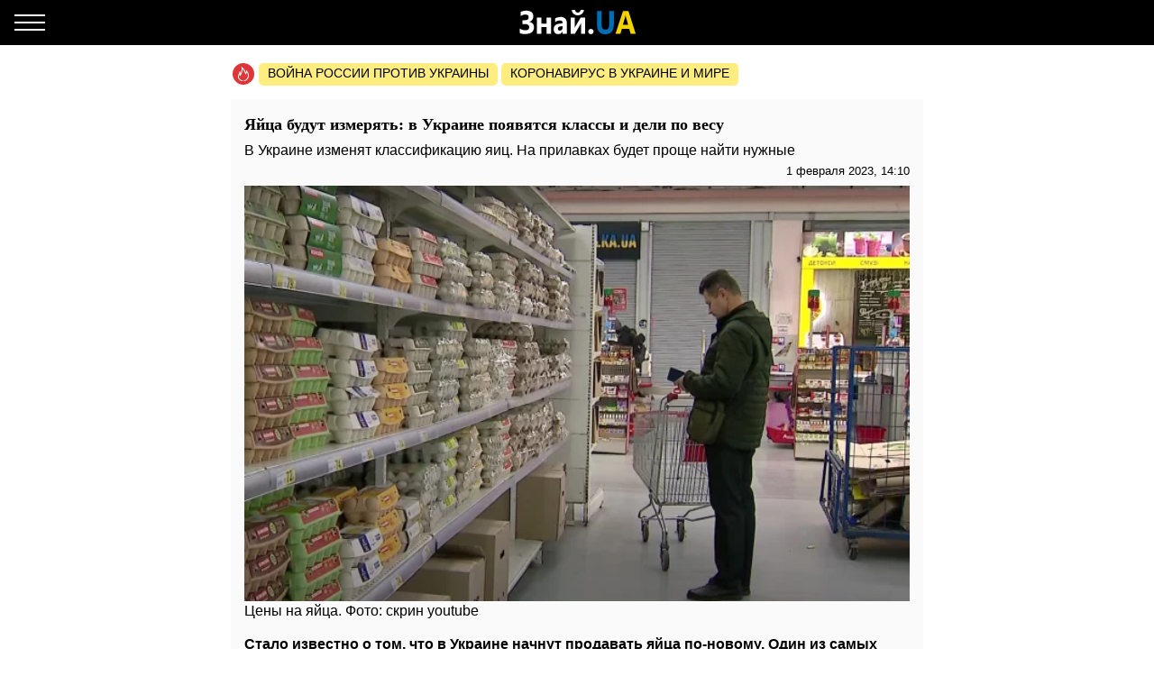

--- FILE ---
content_type: text/html; charset=UTF-8
request_url: https://amp.kyiv.znaj.ua/ru/449358-yaycya-budut-vimiryuvati-v-ukrajini-z-yavlyatsya-klasi-ta-podili-za-vagoyu
body_size: 20497
content:
<!doctype html>
<html amp lang="ru">
    <head>
        <meta charset="utf-8">
        <title>В Украине теперь будут продавать яйца по новой системы: появятся классы и разделения по весу - ЗНАЙ ЮА</title>
        <link rel="dns-prefetch" href="https://cdn.ampproject.org">
<link rel="dns-prefetch" href="https://www.googletagmanager.com">
<link rel="dns-prefetch" href="https://www.google-analytics.com">
<link rel="dns-prefetch" href="https://adservice.google.com">
<link rel="dns-prefetch" href="https://adservice.google.com.ua">
<link rel="dns-prefetch" href="https://securepubads.g.doubleclick.net">

        <meta name="viewport" content="width=device-width,minimum-scale=1,initial-scale=1">
        <style amp-boilerplate>body{-webkit-animation:-amp-start 8s steps(1,end) 0s 1 normal both;-moz-animation:-amp-start 8s steps(1,end) 0s 1 normal both;-ms-animation:-amp-start 8s steps(1,end) 0s 1 normal both;animation:-amp-start 8s steps(1,end) 0s 1 normal both}@-webkit-keyframes -amp-start{from{visibility:hidden}to{visibility:visible}}@-moz-keyframes -amp-start{from{visibility:hidden}to{visibility:visible}}@-ms-keyframes -amp-start{from{visibility:hidden}to{visibility:visible}}@-o-keyframes -amp-start{from{visibility:hidden}to{visibility:visible}}@keyframes  -amp-start{from{visibility:hidden}to{visibility:visible}}</style><noscript><style amp-boilerplate>body{-webkit-animation:none;-moz-animation:none;-ms-animation:none;animation:none}</style></noscript>
        <script async src="https://cdn.ampproject.org/v0.js"></script>
                    <script async custom-element="amp-sidebar" src="https://cdn.ampproject.org/v0/amp-sidebar-0.1.js"></script>
                    <script async custom-element="amp-analytics" src="https://cdn.ampproject.org/v0/amp-analytics-0.1.js"></script>
                    <script async custom-element="amp-ad" src="https://cdn.ampproject.org/v0/amp-ad-0.1.js"></script>
                    <script async custom-element="amp-sticky-ad" src="https://cdn.ampproject.org/v0/amp-sticky-ad-1.0.js"></script>
                    <script async custom-element="amp-carousel" src="https://cdn.ampproject.org/v0/amp-carousel-0.1.js"></script>
                <style amp-custom>body{font-family:Arial,Helvetica,sans-serif;margin:0;padding-top:70px}.b__title,h1,h2,h3,h4{font-family:Georgia,Times,Times New Roman,serif}.container{margin:0 auto;max-width:768px;padding:0 15px}a{text-decoration:none}[hidden]{display:none}.navbar{background-color:#000;height:50px;left:0;position:fixed;right:0;top:0;z-index:1000}.navbar .navbar-logotype{display:block;height:34px;left:50%;margin-left:-83.5px;position:absolute;top:8px;width:167px}.navbar .navbar-hamburger{background:none;border:none;height:34px;left:16px;outline:0;padding:0;position:relative;top:8px;width:34px}.navbar .navbar-hamburger span{background-color:#fff;display:block;height:2px;position:relative;width:34px}.navbar .navbar-hamburger span:after,.navbar .navbar-hamburger span:before{background-color:#fff;content:"";height:2px;left:0;position:absolute;right:0;width:34px}.navbar .navbar-hamburger span:after{top:-8px}.navbar .navbar-hamburger span:before{bottom:-8px}amp-sidebar{background-color:#1a1919;color:#fff;width:260px}amp-sidebar a{color:#fff;font-weight:700;text-decoration:none}amp-sidebar .navbar-language-switcher{display:flex;text-transform:uppercase}amp-sidebar .navbar-language-switcher .active{color:#006eb5}amp-sidebar .navbar-language-switcher .divider{margin:0 10px}amp-sidebar ul li{font-size:20px;line-height:32px;list-style:none}amp-sidebar ul li a{color:#888}amp-sidebar ul li a:active{color:#fff}amp-sidebar .navbar-close{background:none;border:none;display:block;height:34px;left:210px;overflow:hidden;position:relative;top:8px;width:34px}amp-sidebar .navbar-close:after,amp-sidebar .navbar-close:before{background:#fff;content:"";height:2px;left:0;margin-top:-1px;position:absolute;top:50%;width:100%}amp-sidebar .navbar-close:before{transform:rotate(45deg)}amp-sidebar .navbar-close:after{transform:rotate(-45deg)}amp-sidebar .b__social-links{display:flex;padding-left:40px}amp-sidebar .b__social-links a{border:1px solid #fff;border-radius:100%;flex:0 0 35px;height:35px;margin-right:5px}.footer,amp-sidebar .b__social-links a{align-items:center;display:flex;justify-content:center}.footer{background-color:#000;height:50px;z-index:1000}.footer-logotype{display:block;height:34px}.b__title{color:#000;display:block;font-size:18px;font-weight:700;line-height:22px;margin:0;padding:15px 10px;text-transform:uppercase}.b__post,.b__title{background-color:#fafafa}.b__post{padding:0 15px 30px;position:relative}.b__post .b__post--text{color:#000;display:block}.b__post .b__post--text a{color:#000}.b__post .b__post--text a h4{margin:4px 0}.b__post .b__post--text .b__post--media{max-width:100%;width:100%}.b__post--image-md .b__post--media{font-size:18px;line-height:23px;margin-top:4px}.b__post--image-md .b__post--media h4{margin:4px 0}.b__post--image-sm,.b__post--image-sm .b__post--media{display:flex;justify-content:space-between}.b__post--image-sm .b__post--media{flex-direction:column;padding:0 0 0 10px;width:100%}.b__post--image-sm .b__post--media h4{font-size:16px;line-height:19px;margin:0 0 4px}.b__post--date{display:flex;font-size:14px;justify-content:flex-end;line-height:1}.b__post--date .icon-timing{height:14px;margin-right:4px;width:14px}@media (max-width:360px){.b__post{overflow-wrap:break-word;word-break:break-word}.b__post .b__post--media h4{font-size:14px}}amp-carousel{margin:0 0 20px}amp-carousel div a:before{background:rgba(0,0,0,.5);content:"";display:block;height:100%;left:0;position:absolute;top:0;width:100%;z-index:1}amp-carousel div .caption{color:#fff;font-size:18px;font-weight:700;line-height:22px;margin:0;padding:10px;position:relative;z-index:2}.b_popular-articles{border-bottom:1px solid #d7d7d7;border-top:1px solid #d7d7d7;margin:15px 0;position:relative}.b_popular-articles span{color:#202124;display:block;font-size:14px;font-weight:700;letter-spacing:1.5px;line-height:1.57143;padding:10px 15px;text-transform:uppercase}.b_popular-articles amp-carousel div a{align-items:center;color:#000;display:flex;font-size:18px;font-weight:700;padding:0 50px}.b_popular-articles amp-carousel div a h5{-webkit-line-clamp:4;-webkit-box-orient:vertical;display:-webkit-box;overflow:hidden;text-overflow:ellipsis}.b_popular-articles amp-carousel div a:before{content:none}.btn-loadmore{color:#000;display:block;font-size:18px;font-weight:700;padding:20px 0;text-align:center}.b__share-buttons{display:flex;flex-direction:row;margin:15px 0}.b__share-buttons a{align-items:center;border-radius:4px;color:#fff;display:flex;font-size:26px;height:40px;justify-content:center;width:40px}.b__share-buttons a *{height:30px;width:30px}.b__share-buttons a.facebook{background-color:#3b5998;margin-right:20px}.b__share-buttons a.telegram{background-color:#38a5e0;margin-right:20px}.b__share-buttons a.viber{background-color:#7b519e}.pagination{display:flex;justify-content:center;list-style:none;padding-left:0}.pagination .page-link{background-color:#fff;border:none;color:#000;display:block;line-height:1.25;margin-left:-1px;padding:.5rem .75rem;position:relative}.pagination .page-link:focus{box-shadow:none}.pagination .page-item:nth-child(6),.pagination .page-item:nth-child(7),.pagination .page-item:nth-child(8),.pagination .page-item:nth-child(9){display:none}.pagination .page-item.active .page-link{background-color:#7d7d7d;color:#fff}.pagination .page-item .page-link{color:#000;outline:0}.b-trends{display:flex;flex-direction:row;margin-bottom:15px;padding-left:2px;width:100%}.b-trends--icon{height:25px;width:25px}.b-trends--icon svg{display:block}.b-trends--items{align-items:center;display:flex;overflow:auto;text-overflow:ellipsis;white-space:nowrap}.b-trends a{background-color:#ffee7f;border-radius:5px;color:#000;display:block;font-size:14px;height:19px;margin-left:4px;padding:2.5px 10px 3.5px;text-transform:uppercase}.b-trends a:hover{background-color:#ffde00;cursor:pointer}.b__popular-article{background-color:#494947;background-position:50%;background-repeat:no-repeat;background-size:cover;margin:15px -15px;position:relative}.b__popular-article .h2{color:#fff;display:block;font-family:Georgia,Times,Times New Roman,serif;font-size:22px;font-weight:700;margin:0;padding:20px 10px 20px 40px;position:relative}.b__popular-article .h2:after{animation:lower 10s linear infinite;background-color:red;border-radius:100%;content:"";height:10px;left:18px;position:absolute;text-shadow:0 0 80px red,0 0 30px #b22222,0 0 6px darkred;top:29px;width:10px}@keyframes lower{0%,12%,18.999%,23%,31.999%,37%,44.999%,46%,49.999%,51%,58.999%,61%,68.999%,71%,85.999%,96%,to{opacity:.99;text-shadow:0 0 80px red,0 0 30px #b22222,0 0 6px darkred}19%,22.99%,32%,36.999%,45%,45.999%,50%,50.99%,59%,60.999%,69%,70.999%,86%,95.999%{opacity:.4;text-shadow:none}}.b__popular-article--inner{display:flex;flex-direction:column;justify-content:space-around;padding:10px 20px 20px}.b__popular-article--inner a{align-items:center;color:#fff;display:flex;margin-bottom:15px}.b__popular-article--inner a:before{background:#fff;content:"";font-size:10px;height:7px;margin-right:15px;min-width:7px;transform:rotate(45deg);width:7px}.b__popular-article--inner a h4{border-bottom:1px solid transparent;font-size:18px;font-weight:400;margin:0}.b__popular-article--inner a:hover h4,.b__popular-article--more{border-bottom:1px solid #fff}.b__popular-article--more{bottom:10px;color:#fff;font-size:18px;line-height:1;position:absolute;right:20px}.b__popular-article--more:hover{border-color:#888;color:#888}.news-feed .pagination .page-link{border:1px solid #000;border-radius:5px;font-size:18px;margin:0 4px}.b__category-news .b__post--image-sm .b__post--media h4{-webkit-line-clamp:4;-webkit-box-orient:vertical;display:-webkit-box;overflow:hidden;text-overflow:ellipsis}.author-info{background-color:#e8e8e8;border-radius:15px;display:flex;margin-bottom:20px;padding:15px}@media (min-width:768px){.author-info{flex-direction:row}}@media (max-width:767px){.author-info{align-items:center;flex-direction:column}}.author-info .author-image{border-radius:15px;height:150px;overflow:hidden;width:150px}@media (min-width:768px){.author-info .author-image{flex:0 0 150px;margin-right:15px}}@media (max-width:767px){.author-info .author-image{margin-bottom:15px}}.author-info .author-image amp-img{display:block}.author-info .author-name{font-size:23px;line-height:1;margin:0 0 10px}@media (max-width:767px){.author-info .author-name{text-align:center}}.author-info .author-position{font-size:15px;line-height:1}@media (min-width:768px){.author-info .author-position{margin-bottom:10px}}@media (max-width:767px){.author-info .author-position{text-align:center}}.author-info .author-links{display:flex;flex-direction:row}@media (min-width:768px){.author-info .author-links{margin-bottom:10px}}@media (max-width:767px){.author-info .author-links{justify-content:center;margin:20px 0}}.author-info .author-links a{background-color:#fff;background-repeat:no-repeat;background-size:contain;display:block;overflow:hidden}@media (min-width:768px){.author-info .author-links a{border-radius:3px;height:24px;margin-right:10px;width:24px}}@media (max-width:767px){.author-info .author-links a{border-radius:10px;height:36px;margin:0 10px;width:36px}}.author-info .author-links .fb{background-image:url(/img/social-media/fb.png)}.author-info .author-links .tw{background-image:url(/img/social-media/tw.png)}.author-info .author-links .linkedin{background-image:url(/img/social-media/linkedin.png)}.author-info .author-links .instagram{background-image:url(/img/social-media/instagram.png)}.author-info .author-description{font-size:14px;line-height:18px}@media (max-width:767px){.author-info .author-description{text-align:justify}}.category-title{font-size:26px;font-weight:700;line-height:28px;margin-bottom:20px}article{background-color:#fafafa;font-size:16px;line-height:21px;margin-bottom:15px;padding:17px 15px}article header{padding-bottom:10px}article header h1{font-size:18px;font-weight:700;line-height:22px;margin:0 0 10px}article header .article-lead{line-height:1;margin-bottom:8px}article header .b__post--date{display:flex;flex-direction:row;font-size:13px;justify-content:flex-end}article header .b__post--date span{display:block;line-height:1}article p{font-weight:400;margin-bottom:10px}article a{color:#006eb5}article blockquote{border-left:5px solid #eee;margin:10px 0 20px;padding:10px 20px}article blockquote p{font-size:17.5px;font-style:italic;font-weight:400;margin:0}article amp-carousel,article figure{margin:0 auto 15px}article figure .responsive-image{margin:0 auto;position:relative}article figure .responsive-image img{bottom:0;display:block;height:0;left:0;margin:auto;max-height:100%;max-width:100%;min-height:100%;min-width:100%;position:absolute;right:0;top:0;width:0}article iframe{height:100%;max-height:100%;max-width:100%;width:100%}article .article-embed{margin:10px 0;position:relative}article .article-embed .responsive-figure{bottom:0;left:0;max-height:100%;max-width:100%;position:absolute;right:0;top:0}article .today-link{border-bottom:1px solid #006eb5;color:#212529;font-weight:400;outline:16px solid hsla(56,30%,72%,0)}article .today-link:hover{background:hsla(56,30%,72%,.16);border-width:3px;outline:3px solid hsla(56,30%,72%,.16)}.amp-ad--wrapper{margin:0 -30px;text-align:center}.article main{overflow-x:hidden}.toplinks{margin-bottom:25px}.toplinks a{display:block}.anchorH2{position:relative}.anchorH2 div{position:absolute;top:-50px}.medical .b__breadcrumbs--med{display:flex;list-style:none;padding-left:0}.medical .b__breadcrumbs--med .b__breadcrumbs--arrow{color:#166db4;padding:0 4px}.medical .b__breadcrumbs--med a{color:#166db4}.medical .medical-main{display:flex;flex-direction:column;padding:30px 0}.medical .medical-main a{background-color:#fafafa;border:1px solid #a0a0a0;border-radius:5px;color:#000;display:block;margin-bottom:20px;padding:25px;text-align:center}.medical .alphabet-filter{display:flex;flex-wrap:wrap;justify-content:center;margin:20px 0}.medical .alphabet-filter a{align-items:center;background-color:#fafafa;box-shadow:0 0 1px #cacaca;display:flex;height:35px;justify-content:center;margin:10px;min-width:35px;padding:4px 10px;text-align:center}.medical .alphabet-filter a:hover{box-shadow:0 0 1px #9b9b9b}.medical .alphabet-filter a.selected{box-shadow:0 0 2px #007bff}.medical .b_analogs-inner{background-color:#fafafa;margin:15px 0;padding:15px}.medical .b_analogs-inner h2{margin-top:0}.medical .b_analogs-inner .b_post--text{margin-bottom:10px}.medical .b_analogs-inner .b_post--text a{color:#000;font-size:16px}.medical .med-category--list{list-style:none;padding-left:0}.medical .med-category--list li{margin-bottom:10px}.medical .med-category--list li a{color:#000;font-size:16px}.medical .box-group .b_post a{background-color:#fafafa;border-bottom:1px solid #ececec;display:block;padding:10px}.medical .box-group .b_post a h2{color:#000;font-size:18px;margin:0}
</style>
        <link rel="apple-touch-icon" sizes="57x57" href="https://amp.kyiv.znaj.ua/icons/apple-icon-57x57.png">
<link rel="apple-touch-icon" sizes="60x60" href="https://amp.kyiv.znaj.ua/icons/apple-icon-60x60.png">
<link rel="apple-touch-icon" sizes="72x72" href="https://amp.kyiv.znaj.ua/icons/apple-icon-72x72.png">
<link rel="apple-touch-icon" sizes="76x76" href="https://amp.kyiv.znaj.ua/icons/apple-icon-76x76.png">
<link rel="apple-touch-icon" sizes="114x114" href="https://amp.kyiv.znaj.ua/icons/apple-icon-114x114.png">
<link rel="apple-touch-icon" sizes="120x120" href="https://amp.kyiv.znaj.ua/icons/apple-icon-120x120.png">
<link rel="apple-touch-icon" sizes="144x144" href="https://amp.kyiv.znaj.ua/icons/apple-icon-144x144.png">
<link rel="apple-touch-icon" sizes="152x152" href="https://amp.kyiv.znaj.ua/icons/apple-icon-152x152.png">
<link rel="apple-touch-icon" sizes="180x180" href="https://amp.kyiv.znaj.ua/icons/apple-icon-180x180.png">
<link rel="icon" type="image/png" sizes="192x192"  href="https://amp.kyiv.znaj.ua/icons/android-icon-192x192.png">
<link rel="icon" type="image/png" sizes="32x32" href="https://amp.kyiv.znaj.ua/icons/favicon-32x32.png">
<link rel="icon" type="image/png" sizes="96x96" href="https://amp.kyiv.znaj.ua/icons/favicon-96x96.png">
<link rel="icon" type="image/png" sizes="16x16" href="https://amp.kyiv.znaj.ua/icons/favicon-16x16.png">
<link rel="manifest" href="/manifest.json">
<meta name="msapplication-TileColor" content="#ffffff">
<meta name="msapplication-TileImage" content="https://amp.kyiv.znaj.ua/icons/ms-icon-144x144.png">
<meta name="theme-color" content="#000000">        <meta name="description" content="В Украине изменят классификацию яиц. На прилавках будет проще найти нужные">
    
    
            <link rel="canonical" href="https://kyiv.znaj.ua/ru/449358-yaycya-budut-vimiryuvati-v-ukrajini-z-yavlyatsya-klasi-ta-podili-za-vagoyu">
    
    
            <meta name="robots" content="max-image-preview:large">
    
    
                                <meta property="og:url" content="https://kyiv.znaj.ua/ru/449358-yaycya-budut-vimiryuvati-v-ukrajini-z-yavlyatsya-klasi-ta-podili-za-vagoyu">
                                        <meta property="og:site_name" content="znaj.ua">
                                        <meta property="og:type" content="article">
                                        <meta property="og:title" content="Яйца будут измерять: в Украине появятся классы и дели по весу">
                                        <meta property="og:description" content="Знай більше!">
                                        <meta property="og:image" content="https://znaj.ua/images/2022/11/08/mavMkOTFQJpgCQt8l07MdRFjwGy2GOK9rgR6E5jh.jpg">
                                        <meta property="og:image:secure_url" content="https://znaj.ua/images/2022/11/08/mavMkOTFQJpgCQt8l07MdRFjwGy2GOK9rgR6E5jh.jpg">
                                        <meta property="og:image:type" content="image/jpeg">
                                        <meta property="og:image:width" content="1420">
                                        <meta property="og:image:height" content="887">
                                        <meta property="article:publisher" content="https://www.facebook.com/znaj.ua/">
                                        <meta property="article:published_time" content="2023-02-01T14:10:00+02:00">
                                        <meta property="article:section" content="Киев">
                                
                        <meta name="twitter:url" content="https://kyiv.znaj.ua/ru/449358-yaycya-budut-vimiryuvati-v-ukrajini-z-yavlyatsya-klasi-ta-podili-za-vagoyu">
                                <meta name="twitter:title" content="Яйца будут измерять: в Украине появятся классы и дели по весу">
                                <meta name="twitter:desctiption" content="Знай більше!">
                                <meta name="twitter:image" content="https://znaj.ua/images/2022/11/08/mavMkOTFQJpgCQt8l07MdRFjwGy2GOK9rgR6E5jh.jpg">
                                <meta name="twitter:card" content="summary_large_image">
            
        <meta name="msvalidate.01" content="4CBEB3E02C0CD8C81B0ABF7A3D93078C">
<meta name="google-site-verification" content="-sDokMhGChxwDRnCwWdukW884LY_87o0C153LH8K9aM">                            <link
                rel="preload"
                as="image"
                type="image/webp"
                href="https://znaj.ua/crops/7410d8/360x0/1/0/2022/11/08/mavMkOTFQJpgCQt8l07MdRFjwGy2GOK9rgR6E5jh.jpg.webp"
                imagesrcset="https://znaj.ua/crops/7410d8/360x0/1/0/2022/11/08/mavMkOTFQJpgCQt8l07MdRFjwGy2GOK9rgR6E5jh.jpg.webp 360w, https://znaj.ua/crops/f269a1/620x0/1/0/2022/11/08/mavMkOTFQJpgCQt8l07MdRFjwGy2GOK9rgR6E5jh.jpg.webp 620w"
        />
        </head>
    <body class="article">
        
        
        <amp-analytics id="getstat.net">
            <script type="application/json">
            {
                "requests": {
                    "pageview": "https://s.getstat.net/pv?p=1&u=${canonicalUrl}&d=${ampdocHostname}&s=${externalReferrer}&ss=${externalReferrer}&t=${title}&l=${language}&ac=${categories}&aa=${article_authors}&ap=${article_published_at}&pl=2",
                    "metric": "https://s.getstat.net/metric?p=1&u=${canonicalUrl}&k=${k}&v=${v}"
                },
                "vars": {"language":"ru","article_published_at":"2023-02-01T14:10:00+02:00","categories":"\u041a\u0438\u0435\u0432","article_authors":"\u0410\u0440\u0442\u0435\u043c \u0411\u043e\u0433\u043e\u043c\u0430\u0437"},
                "triggers": {
                    "trackPageview": {
                        "on": "visible",
                        "request": "pageview"
                    },
                    "timeonpage" : {
                        "on" : "hidden",
                        "request": "metric",
                        "vars": {
                            "v": "${totalEngagedTime}",
                            "k": "1"
                        }
                    }
                },
                "transport": {
                    "beacon": false,
                    "xhrpost": false,
                    "image": true
                }
            }
        </script>
        </amp-analytics>
    

        <nav class="navbar">

    <button on="tap:sidebar.open" class="navbar-hamburger" aria-label="Меню">
        <span></span>
    </button>

    <a href="https://amp.znaj.ua/ru" class="navbar-logotype">
        <svg xmlns="http://www.w3.org/2000/svg" height="34" width="167" xml:space="preserve" enable-background="new 0 0 167 34">
            <path d="M19.5 28.6v-5c1.8 1.3 3.9 2 6.2 2 2.8 0 4.3-1.1 4.3-3.4s-1.6-3.5-4.7-3.5h-2.9v-4.3h2.8c2.8 0 4.2-1.1 4.2-3.3 0-2-1.2-3-3.6-3-1.7 0-3.5.6-5.4 1.8V5.3c1.9-1 4.1-1.5 6.4-1.5 2.5 0 4.4.6 5.8 1.7 1.4 1.1 2 2.7 2 4.6 0 1.5-.4 2.8-1.2 3.9-.8 1.1-1.9 1.8-3.3 2.2v.1c1.6.2 2.9.9 3.8 1.9s1.4 2.4 1.4 3.9c0 2.4-.8 4.3-2.4 5.6s-3.9 2-6.8 2c-3 .2-5.1-.2-6.6-1.1zm34.7.9h-5V22h-5.6v7.5h-5v-18h5v6.7h5.6v-6.7h5v18zm17.6 0h-4.7v-2.6H67c-1.1 2-2.7 3-4.8 3-1.6 0-2.8-.5-3.7-1.5s-1.4-2.3-1.4-4c0-3.5 1.9-5.5 5.6-6l4.4-.7c0-2-1-3-2.9-3s-3.8.6-5.5 1.9v-4.2c.7-.4 1.6-.8 2.9-1.1s2.3-.5 3.3-.5c4.6 0 6.9 2.6 6.9 7.7v11zm-4.7-7.3V21l-2.9.4c-1.6.2-2.4 1-2.4 2.4 0 .6.2 1.2.6 1.6s.9.6 1.6.6c.9 0 1.7-.4 2.3-1.1.5-.7.8-1.6.8-2.7zm24.8 7.3h-4.5V17.7c-.4.9-.9 1.8-1.3 2.6l-5.5 9.2h-4.7v-18h4.6v11.4c.3-.8.7-1.5 1.1-2.2l5.5-9.2H92v18zM90.7 2.9c-.2 1.9-.9 3.3-2.2 4.4S85.7 9 83.9 9c-1.9 0-3.5-.6-4.7-1.7-1.3-1.1-1.9-2.6-2-4.4h3.6c.1.9.4 1.6 1 2.2.6.6 1.3.9 2.2.9.8 0 1.5-.3 2.1-.9s.9-1.3 1-2.2h3.6zm7.7 27c-.8 0-1.5-.3-2.1-.8-.5-.6-.8-1.3-.8-2.1s.3-1.5.8-2.1 1.3-.8 2.1-.8c.9 0 1.6.3 2.1.8s.8 1.2.8 2.1c0 .9-.3 1.6-.8 2.1s-1.3.8-2.1.8z" fill="#fcfcfc"/>
            <path d="M123.9 18.6c0 7.6-3.2 11.4-9.5 11.4-6.2 0-9.2-3.7-9.2-11.1V4.3h5.1v14.6c0 4.1 1.4 6.1 4.3 6.1 2.8 0 4.2-2 4.2-5.9V4.3h5.1v14.3z" fill="#006eb5"/>
            <path d="M148.1 29.5h-5.6l-1.6-5.6h-8.1l-1.6 5.6h-5.5L134 4.3h6.1l8 25.2zm-8.4-10-2.4-8.5c-.2-.6-.3-1.4-.4-2.3h-.1c-.1.7-.2 1.5-.4 2.2l-2.5 8.5h5.8z" fill="#f3d300"/>
        </svg>
    </a>

</nav>

<amp-sidebar id="sidebar" layout="nodisplay" side="left" hidden>

    <button on="tap:sidebar.close" class="navbar-close"></button>

    <ul class="navbar-language-switcher">
        <li class="nav-item">
            <a class="nav-link "
               href="https://amp.kyiv.znaj.ua/449358-yaycya-budut-vimiryuvati-v-ukrajini-z-yavlyatsya-klasi-ta-podili-za-vagoyu">укр</a>
        </li>

        <li class="nav-item divider">|</li>

        <li class="nav-item">
            <a class="nav-link active"
               href="https://amp.kyiv.znaj.ua/ru/449358-yaycya-budut-vimiryuvati-v-ukrajini-z-yavlyatsya-klasi-ta-podili-za-vagoyu">рус</a>
        </li>
    </ul>


    <ul class="navbar-link-category">

        <li class="nav-item">
            <a class="nav-link" href="https://amp.znaj.ua/ru">
                Главная
            </a>
        </li>

        <li class="nav-item">
            <a class="nav-link" href="https://amp.znaj.ua/ru/dossier">
                Досье
            </a>
        </li>

                                    <li class="nav-item">
                    <a class="nav-link" href="https://amp.pets.znaj.ua/ru">
                        Домашние питомцы
                    </a>
                </li>
                            <li class="nav-item">
                    <a class="nav-link" href="https://amp.auto.znaj.ua/ru">
                        Auto.Знай
                    </a>
                </li>
                            <li class="nav-item">
                    <a class="nav-link" href="https://amp.life.znaj.ua/ru">
                        Жизнь
                    </a>
                </li>
                            <li class="nav-item">
                    <a class="nav-link" href="https://amp.war.znaj.ua/ru">
                        Война
                    </a>
                </li>
                            <li class="nav-item">
                    <a class="nav-link" href="https://amp.znaj.ua/ru/society">
                        Общество
                    </a>
                </li>
                            <li class="nav-item">
                    <a class="nav-link" href="https://amp.techno.znaj.ua/ru">
                        Техно
                    </a>
                </li>
                            <li class="nav-item">
                    <a class="nav-link" href="https://amp.znaj.ua/ru/zdorovya">
                        Здоровье
                    </a>
                </li>
                            <li class="nav-item">
                    <a class="nav-link" href="https://amp.znaj.ua/ru/science">
                        Наука
                    </a>
                </li>
                            <li class="nav-item">
                    <a class="nav-link" href="https://amp.znaj.ua/ru/kompromat">
                        Компромат
                    </a>
                </li>
                            <li class="nav-item">
                    <a class="nav-link" href="https://amp.znaj.ua/ru/press-release">
                        Пресс-релиз
                    </a>
                </li>
                    
        <li class="nav-item">
            <a class="nav-link" href="https://www.youtube.com/channel/UCwgXH0dz8d8SiYeMLg9WtIw?sub_confirmation=1" target="_blank" rel="nofollow noopener">
                Анекдоты
            </a>
        </li>

        <li class="nav-item">
            <a class="nav-link" href="https://znaj.ua/ru/contacts">
                Контакты
            </a>
        </li>







    </ul>

    <div class="b__social-links">
        
            
        
        
            
        
        <a href="https://t.me/znajua_channel" class="telegram" target="_blank" rel="noopener nofollow">
            <amp-img src="https://amp.kyiv.znaj.ua/icons/amp-icons/icon_telegram.svg" height="20" width="20"></amp-img>
        </a>
        
            
        
        <a href="https://invite.viber.com/?g2=AQBHp854yy0BjknLCovlazGCqvAmipQtzJqWDxlaZXNq4%2FMp3TOY868DzX9xyWLg" class="viber" target="_blank" rel="noopener nofollow">
            <amp-img src="https://amp.kyiv.znaj.ua/icons/amp-icons/icon_viber.svg" height="20" width="20"></amp-img>
        </a>
    </div>


</amp-sidebar>


        <main>
                <div class="container">

        <div class="b-trends">

        <div class="b-trends--icon">
            <svg xmlns="http://www.w3.org/2000/svg" width="24" height="24" fill="none"><circle cx="12" cy="12" r="12" fill="#DD3639"/><path d="M17.78 12.077c-.455-1.854-1.609-3.316-1.946-3.664-.636-.7-1.17-.82-1.17-.82s.298.62.346 1.323c.048.703-.076.946-.344 1.56-.214-.662-1.318-2.769-2.088-3.822-.728-.995-1.756-2.058-2.82-2.654.025.229.166.857.19 1.082 1.753 1.6 3.697 5.295 4.031 6.737l.208.895.678-.681c.34-.342.78-1.148 1.02-1.937.325.553.678 1.303.894 2.18.355 1.448.393 3.564-1.445 5.427-.32.325-1.015 1.3-2.444 1.373-.283.015-.5.233-.483.488.015.245.242.435.512.435h.03c1.23-.064 2.106-.621 3.153-1.683 2.125-2.154 2.086-4.581 1.679-6.239z" fill="#fff"/><path d="M10.93 19.077c-1.187-.08-1.923-.624-2.108-.767a8.723 8.723 0 01-.396-.322l-.214-.192c-1.03-.984-1.36-2.018-1.1-3.454.11-.607.358-1.167.62-1.759.07-.161.142-.324.212-.488.074.44.123.863.14 1.17l.081 1.416.862-1.189c1.032-1.424 1.917-4.387 2.053-6.552.032-.517-.037-1.005-.265-1.631-.227-.627-.906-.522-.906-.522l.128.97c.192 1.453-.353 4.052-1.137 5.88-.12-.612-.224-1.006-.35-1.534-.208-.88-.882-1.414-.882-1.414s.016.549-.144 1.429c-.162.886-.435 1.42-.747 2.125-.27.611-.55 1.244-.678 1.951-.313 1.73.109 3.036 1.376 4.246l.234.21c.14.12.292.246.448.365.313.24 1.248.885 2.696.984a.59.59 0 00.04.001c.265 0 .49-.184.51-.427.022-.255-.19-.476-.472-.496z" fill="#fff"/></svg>
        </div>

        <div class="b-trends--items">
            
                <a href="https://znaj.ua/ru/tag/voyna-rossii-protiv-ukrainy"
                    target="_blank"                                    >
                    Война россии против Украины
                </a>

            
                <a href="https://znaj.ua/ru/tag/virus-v-kitae?utm_source=virus"
                    target="_blank"                                    >
                    Коронавирус в Украине и мире
                </a>

                    </div>

    </div>



        <script type="application/ld+json">
        {"@context":"http:\/\/schema.org","@type":"BreadcrumbList","itemListElement":[{"@type":"ListItem","position":1,"name":"\u041a\u0438\u0435\u0432","item":"https:\/\/amp.kyiv.znaj.ua\/ru"},{"@type":"ListItem","position":2,"name":"\u042f\u0439\u0446\u0430 \u0431\u0443\u0434\u0443\u0442 \u0438\u0437\u043c\u0435\u0440\u044f\u0442\u044c: \u0432 \u0423\u043a\u0440\u0430\u0438\u043d\u0435 \u043f\u043e\u044f\u0432\u044f\u0442\u0441\u044f \u043a\u043b\u0430\u0441\u0441\u044b \u0438 \u0434\u0435\u043b\u0438 \u043f\u043e \u0432\u0435\u0441\u0443","item":"https:\/\/amp.kyiv.znaj.ua\/ru\/449358-yaycya-budut-vimiryuvati-v-ukrajini-z-yavlyatsya-klasi-ta-podili-za-vagoyu"}]}
    </script>

    <script type="application/ld+json">
	{"@context":"http:\/\/schema.org","@type":"NewsArticle","mainEntityOfPage":"https:\/\/kyiv.znaj.ua\/ru\/449358-yaycya-budut-vimiryuvati-v-ukrajini-z-yavlyatsya-klasi-ta-podili-za-vagoyu","headline":"\u042f\u0439\u0446\u0430 \u0431\u0443\u0434\u0443\u0442 \u0438\u0437\u043c\u0435\u0440\u044f\u0442\u044c: \u0432 \u0423\u043a\u0440\u0430\u0438\u043d\u0435 \u043f\u043e\u044f\u0432\u044f\u0442\u0441\u044f \u043a\u043b\u0430\u0441\u0441\u044b \u0438 \u0434\u0435\u043b\u0438 \u043f\u043e \u0432\u0435\u0441\u0443","name":"\u042f\u0439\u0446\u0430 \u0431\u0443\u0434\u0443\u0442 \u0438\u0437\u043c\u0435\u0440\u044f\u0442\u044c: \u0432 \u0423\u043a\u0440\u0430\u0438\u043d\u0435 \u043f\u043e\u044f\u0432\u044f\u0442\u0441\u044f \u043a\u043b\u0430\u0441\u0441\u044b \u0438 \u0434\u0435\u043b\u0438 \u043f\u043e \u0432\u0435\u0441\u0443","description":"\u0412 \u0423\u043a\u0440\u0430\u0438\u043d\u0435 \u0438\u0437\u043c\u0435\u043d\u044f\u0442 \u043a\u043b\u0430\u0441\u0441\u0438\u0444\u0438\u043a\u0430\u0446\u0438\u044e \u044f\u0438\u0446. \u041d\u0430 \u043f\u0440\u0438\u043b\u0430\u0432\u043a\u0430\u0445 \u0431\u0443\u0434\u0435\u0442 \u043f\u0440\u043e\u0449\u0435 \u043d\u0430\u0439\u0442\u0438 \u043d\u0443\u0436\u043d\u044b\u0435","articleBody":"\u0421\u0442\u0430\u043b\u043e \u0438\u0437\u0432\u0435\u0441\u0442\u043d\u043e \u043e \u0442\u043e\u043c, \u0447\u0442\u043e  \u0432 \u0423\u043a\u0440\u0430\u0438\u043d\u0435 \u043d\u0430\u0447\u043d\u0443\u0442 \u043f\u0440\u043e\u0434\u0430\u0432\u0430\u0442\u044c \u044f\u0439\u0446\u0430 \u043f\u043e-\u043d\u043e\u0432\u043e\u043c\u0443. \u041e\u0434\u0438\u043d \u0438\u0437 \u0441\u0430\u043c\u044b\u0445 \u0434\u043e\u0440\u043e\u0433\u0438\u0445 \u043f\u0440\u043e\u0434\u0443\u043a\u0442\u043e\u0432 \u043f\u0440\u043e\u0448\u0435\u0434\u0448\u0435\u0439 \u043e\u0441\u0435\u043d\u0438 \u0442\u0435\u043f\u0435\u0440\u044c \u0431\u0443\u0434\u0435\u0442 \u043f\u043e\u0434\u0435\u043b\u0435\u043d \u043d\u0430 \u0440\u0430\u0437\u043b\u0438\u0447\u043d\u044b\u0435 \u043a\u043b\u0430\u0441\u0441\u044b. \r\n\u041e\u0431 \u044d\u0442\u043e\u043c \u0433\u043e\u0432\u043e\u0440\u0438\u0442\u0441\u044f \u0432 \u043f\u0440\u043e\u0435\u043a\u0442\u0435 \u043f\u0440\u0438\u043a\u0430\u0437\u0430, \u043e\u043f\u0443\u0431\u043b\u0438\u043a\u043e\u0432\u0430\u043d\u043d\u043e\u043c \u043d\u0430 \u0441\u0430\u0439\u0442\u0435 \u041c\u0438\u043d\u0438\u0441\u0442\u0435\u0440\u0441\u0442\u0432\u0430 \u0430\u0433\u0440\u0430\u0440\u043d\u043e\u0439 \u043f\u043e\u043b\u0438\u0442\u0438\u043a\u0438. \n                                \n\t\t\t\t\t\t\t\t    \n\t\t\t\t\t\t\t   \r\n\u0422\u0435\u043f\u0435\u0440\u044c \u043f\u043b\u0430\u043d\u0438\u0440\u0443\u0435\u0442\u0441\u044f \u0438\u0437\u043c\u0435\u043d\u0438\u0442\u044c \u0442\u0440\u0435\u0431\u043e\u0432\u0430\u043d\u0438\u044f \u043a \u043a\u0443\u0440\u0438\u043d\u044b\u043c \u044f\u0439\u0446\u0430\u043c. \u041f\u0435\u0440\u0435\u0434 \u0442\u0435\u043c \u043a\u0430\u043a \u043d\u0430\u0447\u0430\u0442\u044c \u043f\u0440\u043e\u0434\u0430\u0432\u0430\u0442\u044c \u0438\u0445 \u0434\u043e\u043b\u0436\u043d\u044b \u0431\u0443\u0434\u0443\u0442 \u043f\u043e\u0434\u0435\u043b\u0438\u0442\u044c \u043d\u0430 \u043a\u043b\u0430\u0441\u0441\u044b \u0438 \u0432\u0435\u0441.\r\n\n\n                    \n                \n            \n        \n        \n        \n            \u0426\u0435\u043d\u044b \u043d\u0430 \u044f\u0439\u0446\u0430. \u0424\u043e\u0442\u043e: \u0441\u043a\u0440\u0438\u043d youtube\n            \n                \n\n                \n            \n        \n\n    \n\r\n\u0422\u043e \u0435\u0441\u0442\u044c, \u044f\u0439\u0446\u0430 \u043a\u043b\u0430\u0441\u0441\u0430 \"\u0410\" \u0434\u043e\u043b\u0436\u043d\u044b \u0431\u0443\u0434\u0443\u0442 \u0431\u044b\u0442\u044c \u0447\u0438\u0441\u0442\u044b\u043c\u0438, \u0441\u043a\u043e\u0440\u043b\u0443\u043f\u0430 \u0431\u0435\u0437 \u043f\u043e\u0432\u0440\u0435\u0436\u0434\u0435\u043d\u0438\u0439 \u0438 \u0433\u0440\u044f\u0437\u0438, \u0430 \u0436\u0435\u043b\u0442\u043e\u043a \u043c\u0430\u043b\u043e\u043f\u043e\u0434\u0432\u0438\u0436\u043d\u044b\u0439. \u0422\u0430\u043a\u0436\u0435 \u043d\u0438 \u0432 \u043a\u043e\u0435\u043c \u0441\u043b\u0443\u0447\u0430\u0435 \u043d\u0435 \u0434\u043e\u043b\u0436\u043d\u043e \u0431\u044b\u0442\u044c \u043f\u043e\u0441\u0442\u043e\u0440\u043e\u043d\u043d\u0438\u0445 \u0437\u0430\u043f\u0430\u0445\u043e\u0432. \n\n        \u041f\u043e\u043f\u0443\u043b\u044f\u0440\u043d\u044b\u0435 \u0441\u0442\u0430\u0442\u044c\u0438 \u0441\u0435\u0439\u0447\u0430\u0441\n\n        \n\n            \n                \n                    \u0414\u043e\u043c\u0430 \u0441\u0442\u0430\u043d\u0443\u0442 \u043d\u0435\u043f\u0440\u0438\u0433\u043e\u0434\u043d\u044b\u043c\u0438 \u0434\u043b\u044f \u0436\u0438\u0437\u043d\u0438: \u0441\u043a\u043e\u043b\u044c\u043a\u043e \u0431\u0443\u0434\u0443\u0442 \u0432\u043e\u0441\u0441\u0442\u0430\u043d\u0430\u0432\u043b\u0438\u0432\u0430\u0442\u044c \u0440\u0430\u0437\u043e\u0440\u0432\u0430\u043d\u043d\u043e\u0435 \u043e\u0442\u043e\u043f\u043b\u0435\u043d\u0438\u0435\n                \n\n            \n                \n                    \u041d\u043e\u0442\u0430\u0440\u0438\u0443\u0441\u044b \u043c\u0430\u0441\u0441\u043e\u0432\u043e \u0431\u043b\u043e\u043a\u0438\u0440\u0443\u044e\u0442 \u0441\u0434\u0435\u043b\u043a\u0438: \u043f\u043e\u0447\u0435\u043c\u0443 \u043f\u0440\u043e\u0434\u0430\u0442\u044c \u043a\u0432\u0430\u0440\u0442\u0438\u0440\u0443 \u0432 2026 \u0433\u043e\u0434\u0443 \u0441\u0442\u0430\u043b\u043e \u0433\u043e\u0440\u0430\u0437\u0434\u043e \u0441\u043b\u043e\u0436\u043d\u0435\u0435\n                \n\n            \n                \n                    \u0411\u0435\u0437 \u044d\u0442\u043e\u0433\u043e \u0431\u043e\u043b\u044c\u0448\u0435 \u043d\u0435 \u0434\u0430\u0434\u0443\u0442: \u043d\u043e\u0432\u044b\u0435 \u043f\u0440\u0430\u0432\u0438\u043b\u0430 \u0434\u043b\u044f \u0443\u043a\u0440\u0430\u0438\u043d\u0446\u0435\u0432 \u0443\u0436\u0435 \u0434\u0435\u0439\u0441\u0442\u0432\u0443\u044e\u0442\n                \n\n            \n                \n                    \u041c\u0430\u0441\u0448\u0442\u0430\u0431\u043d\u044b\u0435 \u043f\u0440\u043e\u0432\u0435\u0440\u043a\u0438 \u0432 \u0423\u043a\u0440\u0430\u0438\u043d\u0435: \u043b\u044e\u0434\u044f\u043c \u043c\u0430\u0441\u0441\u043e\u0432\u043e \u0432\u043e\u0437\u0432\u0440\u0430\u0449\u0430\u044e\u0442 \u0434\u0435\u043d\u044c\u0433\u0438 \u0437\u0430 \u043a\u043e\u043c\u043c\u0443\u043d\u0430\u043b\u043a\u0443\n                \n\n            \n        \n\n        \u041f\u043e\u043a\u0430\u0437\u0430\u0442\u044c \u0435\u0449\u0435\n\n    \n\n\r\n\u0422\u0430\u043a\u0436\u0435 \u043e\u043d\u0438 \u0431\u0443\u0434\u0443\u0442 \u043f\u043e\u0434\u0435\u043b\u0435\u043d\u044b \u0435\u0449\u0435 \u0438 \u043f\u043e \u0432\u0435\u0441\u0443: \n                                \n\t\t\t\t\t\t\t\t    \n\t\t\t\t\t\t\t   \r\n\r\n\"XL\" (\"\u043e\u0447\u0435\u043d\u044c \u043a\u0440\u0443\u043f\u043d\u044b\u0435\"): \u044f\u0439\u0446\u0430, \u0432\u0435\u0441 \u043a\u043e\u0442\u043e\u0440\u044b\u0445 \u0441\u043e\u0441\u0442\u0430\u0432\u043b\u044f\u0435\u0442 73 \u0433 \u0438 \u0431\u043e\u043b\u044c\u0448\u0435;\r\n\"L\" (\"\u0431\u043e\u043b\u044c\u0448\u0438\u0435\"): \u044f\u0439\u0446\u0430, \u0432\u0435\u0441 \u043a\u043e\u0442\u043e\u0440\u044b\u0445 \u0441\u043e\u0441\u0442\u0430\u0432\u043b\u044f\u0435\u0442 63 \u0433 \u0438 \u0431\u043e\u043b\u0435\u0435, \u043e\u0434\u043d\u0430\u043a\u043e \u043c\u0435\u043d\u0435\u0435 73 \u0433;\r\n\"\u041c\" (\"\u0441\u0440\u0435\u0434\u043d\u0438\u0435\"): \u044f\u0439\u0446\u0430, \u0432\u0435\u0441 \u043a\u043e\u0442\u043e\u0440\u044b\u0445 \u0441\u043e\u0441\u0442\u0430\u0432\u043b\u044f\u0435\u0442 53 \u0433 \u0438 \u0431\u043e\u043b\u0435\u0435, \u043e\u0434\u043d\u0430\u043a\u043e \u043c\u0435\u043d\u0435\u0435 63 \u0433;\r\n\"S\" (\"\u043c\u0430\u043b\u044b\u0435\"): \u044f\u0439\u0446\u0430, \u0432\u0435\u0441 \u043a\u043e\u0442\u043e\u0440\u044b\u0445 \u0441\u043e\u0441\u0442\u0430\u0432\u043b\u044f\u0435\u0442 \u043c\u0435\u043d\u0435\u0435 53 \u0433.\r\n\r\n\n\n                    \n                \n            \n        \n        \n        \n            \u0426\u0435\u043d\u044b \u043d\u0430 \u044f\u0439\u0446\u0430, \u0441\u043a\u0440\u0438\u043d\u0448\u043e\u0442 \u0441 \u0432\u0438\u0434\u0435\u043e\n            \n                \n\n                \n            \n        \n\n    \n\r\n\"\u0414\u043e\u043a\u0443\u043c\u0435\u043d\u0442 \u043f\u0440\u0435\u0434\u043f\u043e\u043b\u0430\u0433\u0430\u0435\u0442: \u0441\u043e\u0440\u0442\u0438\u0440\u043e\u0432\u043a\u0443 \u044f\u0438\u0446 \u043f\u043e \u0438\u0445 \u043a\u0430\u0447\u0435\u0441\u0442\u0432\u0443 \u0438 \u043f\u043e \u0432\u0435\u0441\u0443; \u0448\u0442\u0430\u043c\u043f\u043e\u0432\u043a\u0443 \u044f\u0438\u0446, \u043c\u0430\u0440\u043a\u0438\u0440\u043e\u0432\u043a\u0430 \u0443\u043f\u0430\u043a\u043e\u0432\u043e\u043a (\u043a\u043e\u043d\u0442\u0435\u0439\u043d\u0435\u0440\u043e\u0432) \u0438 \u0442\u0440\u0430\u043d\u0441\u043f\u043e\u0440\u0442\u043d\u043e\u0439 \u0442\u0430\u0440\u044b \u0434\u043b\u044f \u044f\u0438\u0446\", - \u0433\u043e\u0432\u043e\u0440\u0438\u0442\u0441\u044f \u0432 \u043f\u0443\u0431\u043b\u0438\u043a\u0430\u0446\u0438\u0438.\r\n\u041a \u043a\u043b\u0430\u0441\u0441\u0443 \"\u0412\" \u0434\u043e\u043b\u0436\u043d\u044b \u0431\u0443\u0434\u0443\u0442 \u043e\u0442\u043d\u0435\u0441\u0435\u043d\u044b \u0432\u0441\u0435 \u043e\u0441\u0442\u0430\u043b\u044c\u043d\u044b\u0435 \u044f\u0439\u0446\u0430, \u043a\u043e\u0442\u043e\u0440\u044b\u0435 \u043d\u0435 \u0441\u043e\u043e\u0442\u0432\u0435\u0442\u0441\u0442\u0432\u0443\u044e\u0442 \u043a\u0430\u0447\u0435\u0441\u0442\u0432\u0443 \"\u0410\". \r\n\u041a\u043e\u0433\u0434\u0430 \u0438\u043c\u0435\u043d\u043d\u043e \u043f\u043e \u0442\u0430\u043a\u043e\u0439 \u043a\u043b\u0430\u0441\u0441\u0438\u0444\u0438\u043a\u0430\u0446\u0438\u0438 \u043d\u0430\u0447\u043d\u0443\u0442 \u0440\u0430\u0437\u043c\u0435\u0449\u0430\u0442\u044c \u044f\u0439\u0446\u0430 \u043d\u0430 \u043f\u0440\u0438\u043b\u0430\u0432\u043a\u0430\u0445 - \u043f\u043e\u043a\u0430 \u0447\u0442\u043e \u043d\u0435\u0438\u0437\u0432\u0435\u0441\u0442\u043d\u043e. \n                                \n\t\t\t\t\t\t\t\t    \n\t\t\t\t\t\t\t   \r\n\n\n                    \n                \n            \n        \n        \n        \n            \u041a\u0443\u0440\u0438\u043d\u044b\u0435 \u044f\u0439\u0446\u0430, \u0441\u043a\u0440\u0438\u043d\u0448\u043e\u0442: Youtube\n            \n                \n\n                \n            \n        \n\n    \n\r\n\u041d\u0430\u043f\u043e\u043c\u043d\u0438\u043c, \u0447\u0442\u043e \u043f\u0430\u0441\u043f\u043e\u0440\u0442 \u0431\u043e\u043b\u044c\u0448\u0435 \u043d\u0435 \u0442\u0440\u0435\u0431\u0443\u0435\u0442\u0441\u044f: \"\u0423\u043a\u0440\u043f\u043e\u0447\u0442\u0430\" \u043c\u0435\u043d\u044f\u0435\u0442 \u043f\u0440\u0430\u0432\u0438\u043b\u0430 \u0432\u044b\u0434\u0430\u0447\u0438 \u043f\u043e\u0441\u044b\u043b\u043e\u043a\r\n\u0420\u0430\u043d\u0435\u0435 \u0441\u043e\u043e\u0431\u0449\u0430\u043b\u043e\u0441\u044c, \u0447\u0442\u043e \u043f\u043e\u0447\u0442\u0438 \u0434\u043e 100 \u0433\u0440\u0438\u0432\u0435\u043d \u0437\u0430 \u043f\u0430\u0447\u043a\u0443: \u043b\u044e\u0431\u0438\u0442\u0435\u043b\u0435\u0439 \u043f\u043e\u0434\u044b\u043c\u0438\u0442\u044c \"\u043e\u0431\u0440\u0430\u0434\u043e\u0432\u0430\u043b\u0438\" \u043d\u043e\u0432\u044b\u043c \u043f\u043e\u0432\u0435\u0448\u0435\u043d\u0438\u0435\u043c \u0446\u0435\u043d \u043d\u0430 \u0441\u0438\u0433\u0430\u0440\u0435\u0442\u044b\r\n\u0422\u0430\u043a\u0436\u0435, \u0432\u044b\u043f\u0438\u0441\u0430\u043b\u0438 \u0448\u0442\u0440\u0430\u0444 \u0438 \u043e\u0441\u0442\u0430\u0432\u0438\u043b\u0438 \u0431\u0435\u0437 \u043f\u0440\u0430\u0432 \u043d\u0430 \u043f\u043e\u043b\u0433\u043e\u0434\u0430: \u0443\u043a\u0440\u0430\u0438\u043d\u0441\u043a\u0438\u043c \u0432\u043e\u0434\u0438\u0442\u0435\u043b\u044f\u043c \u0440\u0430\u0441\u0441\u043a\u0430\u0437\u0430\u043b\u0438 \u043e \u043d\u0435\u0437\u0430\u043a\u043e\u043d\u043d\u043e\u043c \u043d\u0430\u043a\u0430\u0437\u0430\u043d\u0438\u0438 \u043a\u043e\u043f\u043e\u0432, \u0437\u0430\u043f\u043e\u043c\u043d\u0438\u0442\u0435 \u044d\u0442\u043e\n                                \n\t\t\t\t\t\t\t\t    \n\t\t\t\t\t\t\t   ","keywords":"","datePublished":"2023-02-01T14:10:00+02:00","dateModified":"2023-06-21T10:38:37+03:00","publisher":{"@type":"Organization","name":"Znaj.ua","url":"https:\/\/znaj.ua","sameAs":["https:\/\/www.facebook.com\/znaj.ua","https:\/\/t.me\/znajua_channel","https:\/\/www.instagram.com\/znajua\/","https:\/\/viber.com\/znajua"],"logo":{"@type":"ImageObject","url":"https:\/\/amp.kyiv.znaj.ua\/icons\/logo-244x60.png","width":"244","height":"60"}},"image":[{"@type":"ImageObject","url":"https:\/\/znaj.ua\/crops\/d8fa82\/1200x1200\/2\/0\/2022\/11\/08\/mavMkOTFQJpgCQt8l07MdRFjwGy2GOK9rgR6E5jh.jpg","width":1200,"height":1200},{"@type":"ImageObject","url":"https:\/\/znaj.ua\/crops\/b6cc8f\/1200x900\/2\/0\/2022\/11\/08\/mavMkOTFQJpgCQt8l07MdRFjwGy2GOK9rgR6E5jh.jpg","width":1200,"height":900},{"@type":"ImageObject","url":"https:\/\/znaj.ua\/crops\/6d0c72\/1200x675\/2\/0\/2022\/11\/08\/mavMkOTFQJpgCQt8l07MdRFjwGy2GOK9rgR6E5jh.jpg","width":1200,"height":675}],"author":{"@context":"http:\/\/schema.org","@type":"Person","name":"\u0410\u0440\u0442\u0435\u043c \u0411\u043e\u0433\u043e\u043c\u0430\u0437","url":"https:\/\/amp.znaj.ua\/ru\/author\/bogomaz-artem","jobTitle":"\u0420\u0435\u0434\u0430\u043a\u0442\u043e\u0440 \u043d\u043e\u0432\u0438\u043d","image":{"@context":"http:\/\/schema.org","@type":"ImageObject","contentUrl":"https:\/\/znaj.ua\/images\/2021\/10\/05\/jqfwdLhjqxFBRHhvDnkIZhAV0jhCVphwAGrIsyGD.jpeg","width":711,"height":446}},"speakable":{"@type":"SpeakableSpecification","cssSelector":["article h1",".article-body p:first-of-type"]}}
    </script>

    <article>

        <header>

            <h1>Яйца будут измерять: в Украине появятся классы и дели по весу</h1>

            
                            <div class="article-lead">В Украине изменят классификацию яиц. На прилавках будет проще найти нужные</div>
            
            <div class="b__post--date">
                 1 февраля 2023, 14:10
            </div>

        </header>


                <figure>

                    <amp-img src="https://znaj.ua/crops/7410d8/360x0/1/0/2022/11/08/mavMkOTFQJpgCQt8l07MdRFjwGy2GOK9rgR6E5jh.jpg.webp"
                     srcset="https://znaj.ua/crops/7410d8/360x0/1/0/2022/11/08/mavMkOTFQJpgCQt8l07MdRFjwGy2GOK9rgR6E5jh.jpg.webp 360w, https://znaj.ua/crops/f269a1/620x0/1/0/2022/11/08/mavMkOTFQJpgCQt8l07MdRFjwGy2GOK9rgR6E5jh.jpg.webp 640w"
                     width="360"
                     height="225"
                     layout="responsive"
                     
                     alt="Цены на яйца. Фото: скрин youtube"
            >
                <amp-img src="https://znaj.ua/crops/9bc1c8/360x0/1/0/2022/11/08/mavMkOTFQJpgCQt8l07MdRFjwGy2GOK9rgR6E5jh.jpg"
                         fallback
                         width="360"
                         height="225"
                         layout="responsive"
                         alt="Цены на яйца. Фото: скрин youtube"
                ></amp-img>
            </amp-img>
        
        
        <figcaption>
            <div class="image-title">Цены на яйца. Фото: скрин youtube</div>
            <div class="image-description">
                

                
            </div>
        </figcaption>

    </figure>
    














        
        <div class="article-body">
            <p><strong>Стало известно о том, что  в Украине начнут продавать яйца по-новому. Один из самых дорогих продуктов прошедшей осени теперь будет поделен на различные классы. </strong></p>
<p>Об этом говорится в проекте приказа, опубликованном на <a rel="nofollow" href="https://minagro.gov.ua/news/povidomlennya-pro-oprilyudnennya-proektu-nakazu-ministerstva-agrarnoyi-politiki-ta-prodovolstva-ukrayini-pro-zatverdzhennya-vimog-do-kuryachih-yayec?v=63d2714484a68">сайте </a>Министерства аграрной политики. </p><div class="amp-ad--wrapper">
                                <amp-ad width="100vw" height=320
								  type="adsense"
								  data-ad-client="ca-pub-1745069445907180"
								  data-ad-slot="1901074847"
								  data-auto-format="rspv"
								  data-full-width>
								    <div overflow></div>
							   </amp-ad></div>
<p>Теперь планируется изменить требования к куриным яйцам. Перед тем как начать продавать их должны будут поделить на классы и вес.</p>
<p><figure>

                    <amp-img src="https://znaj.ua/crops/01eea3/360x0/1/0/2023/01/27/pj42QXm6SuWS5mUXrdyubu6LeD6fL5I90YygRSiM.jpg.webp"
                     srcset="https://znaj.ua/crops/01eea3/360x0/1/0/2023/01/27/pj42QXm6SuWS5mUXrdyubu6LeD6fL5I90YygRSiM.jpg.webp 360w, https://znaj.ua/crops/c564d2/620x0/1/0/2023/01/27/pj42QXm6SuWS5mUXrdyubu6LeD6fL5I90YygRSiM.jpg.webp 640w"
                     width="360"
                     height="225"
                     layout="responsive"
                     
                     alt="Цены на яйца. Фото: скрин youtube"
            >
                <amp-img src="https://znaj.ua/crops/642efb/360x0/1/0/2023/01/27/pj42QXm6SuWS5mUXrdyubu6LeD6fL5I90YygRSiM.jpg"
                         fallback
                         width="360"
                         height="225"
                         layout="responsive"
                         alt="Цены на яйца. Фото: скрин youtube"
                ></amp-img>
            </amp-img>
        
        
        <figcaption>
            <div class="image-title">Цены на яйца. Фото: скрин youtube</div>
            <div class="image-description">
                

                
            </div>
        </figcaption>

    </figure>
</p>
<p>То есть, яйца класса "А" должны будут быть чистыми, скорлупа без повреждений и грязи, а желток малоподвижный. Также ни в коем случае не должно быть посторонних запахов. </p><div class="b__popular-article">

        <span class="h2">Популярные статьи сейчас</span>

        <div class="b__popular-article--inner">

            
                <a href="https://amp.cv.znaj.ua/ru/537150-budinki-stanut-nepridatnimi-dlya-zhittya?utm_source=article-most-popular&utm_medium=amp">
                    <h4>Дома станут непригодными для жизни: сколько будут восстанавливать разорванное отопление</h4>
                </a>

            
                <a href="https://amp.cv.znaj.ua/ru/537175-chomu-prodati-kvartiru-u-2026-stalo-nabagato-skladnishe?utm_source=article-most-popular&utm_medium=amp">
                    <h4>Нотариусы массово блокируют сделки: почему продать квартиру в 2026 году стало гораздо сложнее</h4>
                </a>

            
                <a href="https://amp.cv.znaj.ua/ru/537044-bez-cogo-pasport-bilshe-ne-dadut?utm_source=article-most-popular&utm_medium=amp">
                    <h4>Без этого больше не дадут: новые правила для украинцев уже действуют</h4>
                </a>

            
                <a href="https://amp.cv.znaj.ua/ru/536970-lyudyam-masovo-povertayut-groshi-za-komunalku?utm_source=article-most-popular&utm_medium=amp">
                    <h4>Масштабные проверки в Украине: людям массово возвращают деньги за коммуналку</h4>
                </a>

            
        </div>

        <a class="b__popular-article--more" href="https://znaj.ua/ru/news?utm_source=article-most-popular-more&utm_medium=amp">Показать еще</a>

    </div>


<p>Также они будут поделены еще и по весу: </p><div class="amp-ad--wrapper">
                                <amp-ad width="100vw" height=320
								  type="adsense"
								  data-ad-client="ca-pub-1745069445907180"
								  data-ad-slot="7097561209"
								  data-auto-format="rspv"
								  data-full-width>
								    <div overflow></div>
							   </amp-ad></div>
<ul>
<li>"XL" ("очень крупные"): яйца, вес которых составляет 73 г и больше;</li>
<li>"L" ("большие"): яйца, вес которых составляет 63 г и более, однако менее 73 г;</li>
<li>"М" ("средние"): яйца, вес которых составляет 53 г и более, однако менее 63 г;</li>
<li>"S" ("малые"): яйца, вес которых составляет менее 53 г.</li>
</ul>
<p><figure>

                    <amp-img src="https://znaj.ua/crops/019731/360x0/1/0/2023/01/23/FH87cs2gjL56rR2vhJvZFutNAJmQAeAWlJLnqOwr.png.webp"
                     srcset="https://znaj.ua/crops/019731/360x0/1/0/2023/01/23/FH87cs2gjL56rR2vhJvZFutNAJmQAeAWlJLnqOwr.png.webp 360w, https://znaj.ua/crops/b200ba/620x0/1/0/2023/01/23/FH87cs2gjL56rR2vhJvZFutNAJmQAeAWlJLnqOwr.png.webp 640w"
                     width="360"
                     height="242"
                     layout="responsive"
                     
                     alt="Цены на яйца, скриншот с видео"
            >
                <amp-img src="https://znaj.ua/crops/45b51a/360x0/1/0/2023/01/23/FH87cs2gjL56rR2vhJvZFutNAJmQAeAWlJLnqOwr.png"
                         fallback
                         width="360"
                         height="242"
                         layout="responsive"
                         alt="Цены на яйца, скриншот с видео"
                ></amp-img>
            </amp-img>
        
        
        <figcaption>
            <div class="image-title">Цены на яйца, скриншот с видео</div>
            <div class="image-description">
                

                
            </div>
        </figcaption>

    </figure>
</p>
<p>"Документ предполагает: сортировку яиц по их качеству и по весу; штамповку яиц, маркировка упаковок (контейнеров) и транспортной тары для яиц", - говорится в публикации.</p>
<p>К классу "В" должны будут отнесены все остальные яйца, которые не соответствуют качеству "А". </p>
<p>Когда именно по такой классификации начнут размещать яйца на прилавках - пока что неизвестно. </p><div class="amp-ad--wrapper">
                                <amp-ad width="100vw" height=320
								  type="adsense"
								  data-ad-client="ca-pub-1745069445907180"
								  data-ad-slot="3840842474"
								  data-auto-format="rspv"
								  data-full-width>
								    <div overflow></div>
							   </amp-ad></div>
<p><figure>

                    <amp-img src="https://znaj.ua/crops/097c0b/360x0/1/0/2022/11/26/gUnSGVhpZUABm0fWfz8HX7eyDhAOriVio6eewk4Q.jpg.webp"
                     srcset="https://znaj.ua/crops/097c0b/360x0/1/0/2022/11/26/gUnSGVhpZUABm0fWfz8HX7eyDhAOriVio6eewk4Q.jpg.webp 360w, https://znaj.ua/crops/b3624b/620x0/1/0/2022/11/26/gUnSGVhpZUABm0fWfz8HX7eyDhAOriVio6eewk4Q.jpg.webp 640w"
                     width="360"
                     height="187"
                     layout="responsive"
                     
                     alt="Куриные яйца, скриншот: Youtube"
            >
                <amp-img src="https://znaj.ua/crops/cc37ee/360x0/1/0/2022/11/26/gUnSGVhpZUABm0fWfz8HX7eyDhAOriVio6eewk4Q.jpg"
                         fallback
                         width="360"
                         height="187"
                         layout="responsive"
                         alt="Куриные яйца, скриншот: Youtube"
                ></amp-img>
            </amp-img>
        
        
        <figcaption>
            <div class="image-title">Куриные яйца, скриншот: Youtube</div>
            <div class="image-description">
                

                
            </div>
        </figcaption>

    </figure>
</p>
<p>Напомним, что паспорт больше не требуется: "Укрпочта" меняет <a href="https://znaj.ua/ru/society/449307-pasport-bilshe-ne-potriben-ukrposhta-zminyuye-pravila-vidachi-posilok" target="_blank" rel="nofollow noopener">правила выдачи посылок</a></p>
<p>Ранее сообщалось, что почти до 100 гривен за пачку: любителей подымить "обрадовали" новым повешением <a href="https://znaj.ua/ru/society/449277-mayzhe-do-100-griven-za-pachku-lyubiteliv-podimiti-poraduvali-novim-povishennyam-cin-na-cigarki" target="_blank" rel="nofollow noopener">цен на сигареты</a></p>
<p>Также, выписали штраф и оставили без прав на полгода: украинским водителям рассказали о незаконном наказании копов, <a href="https://znaj.ua/ru/society/449259-vipisali-shtraf-ta-zalishili-bez-prav-na-pivroku-ukrajinskim-vodiyam-rozpovili-pro-nezakonne-pokarannya-kopiv-zapam-yatayte-ce" target="_blank" rel="nofollow noopener">запомните это</a></p><div class="amp-ad--wrapper">
                                <amp-ad width="100vw" height=320
								  type="adsense"
								  data-ad-client="ca-pub-1745069445907180"
								  data-ad-slot="4770780767"
								  data-auto-format="rspv"
								  data-full-width>
								    <div overflow></div>
							   </amp-ad></div></p></p>
        </div>

                <div class="amp-ad--wrapper">









        </div>
        
        <footer>

            Опубликовано:
            <time datetime="Wed, 01 Feb 2023 14:10:00 +0200">
                01.02 14:10
            </time>



        </footer>

    </article>



                <amp-ad width="600"
                height="600"
                layout="responsive"
                type="idealmedia"
                data-publisher="lznaj.ua"
                data-widget="721551"
                data-container="M472967ScriptRootC721551"
        ></amp-ad>

        <br>

        <amp-ad width="auto" height=800
                type="adsense"
                data-ad-client="ca-pub-1745069445907180"
                data-ad-slot="4407023490"
                layout="fixed-height">
            <div overflow></div>
        </amp-ad>
        
        <div class="b__related-post">

        
            <div class="b__post b__post--category-feed">

                                    <a href="https://amp.kyiv.znaj.ua/ru/448748-yaycya-po-300-griven-prodavci-shokuvali-ukrajinciv-novimi-cinami" class="b__post--image-md responsive-image">
                        <amp-img src="https://znaj.ua/crops/d79274/360x240/2/0/2023/01/23/FH87cs2gjL56rR2vhJvZFutNAJmQAeAWlJLnqOwr.png"
                                 srcset="https://znaj.ua/crops/d79274/360x240/2/0/2023/01/23/FH87cs2gjL56rR2vhJvZFutNAJmQAeAWlJLnqOwr.png 1x, https://znaj.ua/crops/93769f/720x480/2/0/2023/01/23/FH87cs2gjL56rR2vhJvZFutNAJmQAeAWlJLnqOwr.png 2x"
                                 width="360"
                                 height="240"
                                 layout="responsive"
                                 alt="Цены на яйца, скриншот с видео"
                        ></amp-img>
                    </a>
                
                <div class="b__post--text">

                    <a href="https://amp.kyiv.znaj.ua/ru/448748-yaycya-po-300-griven-prodavci-shokuvali-ukrajinciv-novimi-cinami">
                        <h4>Яйца по 300 гривен: продавцы шокировали украинцев новыми ценами</h4>
                    </a>

                </div>
            </div>

        
            <div class="b__post b__post--category-feed">

                                    <a href="https://amp.kyiv.znaj.ua/ru/445081-bude-deshevshe-ukrajincyam-rozpovili-yak-nayblizhchim-chasom-mozhut-zminitis-cini-na-yaycya" class="b__post--image-md responsive-image">
                        <amp-img src="https://znaj.ua/crops/8ec38f/360x240/2/0/2022/09/30/6YPuesC0mtkOE5vyHzgosS4yjgn6HtmQc4kmOedH.png"
                                 srcset="https://znaj.ua/crops/8ec38f/360x240/2/0/2022/09/30/6YPuesC0mtkOE5vyHzgosS4yjgn6HtmQc4kmOedH.png 1x, https://znaj.ua/crops/60bcec/720x480/2/0/2022/09/30/6YPuesC0mtkOE5vyHzgosS4yjgn6HtmQc4kmOedH.png 2x"
                                 width="360"
                                 height="240"
                                 layout="responsive"
                                 alt="Цены на яйца, скриншот с видео"
                        ></amp-img>
                    </a>
                
                <div class="b__post--text">

                    <a href="https://amp.kyiv.znaj.ua/ru/445081-bude-deshevshe-ukrajincyam-rozpovili-yak-nayblizhchim-chasom-mozhut-zminitis-cini-na-yaycya">
                        <h4>Будет дешевле? Украинцам рассказали, как в ближайшее время могут измениться цены на яйца</h4>
                    </a>

                </div>
            </div>

        
    </div>


        <div class="b_popular-articles">

        <span>Популярные новости</span>

        <amp-carousel type="slides" layout="fixed-height" height="80" controls loop autoplay delay="2000"
                      data-next-button-aria-label="Перейти к следующему слайду"
                      data-previous-button-aria-label="Перейти к предыдущему слайду">

            
                <a href="https://amp.cv.znaj.ua/ru/537150-budinki-stanut-nepridatnimi-dlya-zhittya?utm_source=under-article-popular&utm_medium=amp">
                    <h5>Дома станут непригодными для жизни: сколько будут восстанавливать разорванное отопление</h5>
                </a>

            
                <a href="https://amp.cv.znaj.ua/ru/536985-v-ukrajini-pererahuvali-pensiji?utm_source=under-article-popular&utm_medium=amp">
                    <h5>В Украине пересчитали пенсии: кому ждать надбавки</h5>
                </a>

            
                <a href="https://amp.cv.znaj.ua/ru/537168-chomu-opalennya-v-stolici-z-yavitsya-ne-skoro?utm_source=under-article-popular&utm_medium=amp">
                    <h5>Придется привыкать к холоду: эксперт объяснил, почему отопление в столице появится не скоро</h5>
                </a>

            
                <a href="https://amp.cv.znaj.ua/ru/537175-chomu-prodati-kvartiru-u-2026-stalo-nabagato-skladnishe?utm_source=under-article-popular&utm_medium=amp">
                    <h5>Нотариусы массово блокируют сделки: почему продать квартиру в 2026 году стало гораздо сложнее</h5>
                </a>

            
                <a href="https://amp.cv.znaj.ua/ru/537062-oshchadbank-poperediv-pro-novi-obmezhennya?utm_source=under-article-popular&utm_medium=amp">
                    <h5>Карточку заблокируют раньше срока: &quot;Ощадбанк&quot; предупредил о новых ограничениях</h5>
                </a>

            
                <a href="https://amp.cv.znaj.ua/ru/537044-bez-cogo-pasport-bilshe-ne-dadut?utm_source=under-article-popular&utm_medium=amp">
                    <h5>Без этого больше не дадут: новые правила для украинцев уже действуют</h5>
                </a>

            
                <a href="https://amp.cv.znaj.ua/ru/537053-hlopchaki-2009-roku-narodzhennya-pid-pricilom-tck?utm_source=under-article-popular&utm_medium=amp">
                    <h5>Парни 2009 года рождения под прицелом ТЦК: юношей предупредили</h5>
                </a>

            
                <a href="https://amp.cv.znaj.ua/ru/537099-u-lyutomu-subsidiy-ne-chekayte?utm_source=under-article-popular&utm_medium=amp">
                    <h5>В феврале субсидий не ждите: что происходит</h5>
                </a>

            
                <a href="https://amp.cv.znaj.ua/ru/536970-lyudyam-masovo-povertayut-groshi-za-komunalku?utm_source=under-article-popular&utm_medium=amp">
                    <h5>Масштабные проверки в Украине: людям массово возвращают деньги за коммуналку</h5>
                </a>

            
                <a href="https://amp.cv.znaj.ua/ru/536928-komu-ne-proindeksuyut-pensiji-u-berezni?utm_source=under-article-popular&utm_medium=amp">
                    <h5>Еще год без повышения: кому не проиндексируют пенсии в марте</h5>
                </a>

            
                <a href="https://amp.cv.znaj.ua/ru/536708-indeksaciya-pensiji-u-2026-roci?utm_source=under-article-popular&utm_medium=amp">
                    <h5>Индексация пенсии в 2026 году: у кого вырастут выплаты на 14%</h5>
                </a>

            
                <a href="https://amp.cv.znaj.ua/ru/536831-yaku-sumu-koshtiv-ne-rekomenduyetsya-trimati-v-banku-ta-z-yakih-prichin-vazhlivi-poradi-finansistiv?utm_source=under-article-popular&utm_medium=amp">
                    <h5>Какую сумму средств не рекомендуется держать в банке и по каким причинам: важные советы финансистов</h5>
                </a>

            
                <a href="https://amp.cv.znaj.ua/ru/536740-privatbank-poperediv-pro-zmini?utm_source=under-article-popular&utm_medium=amp">
                    <h5>ПриватБанк предупредил об изменениях: касается всех, кто пользуется &quot;Приват24&quot;</h5>
                </a>

            
                <a href="https://amp.cv.znaj.ua/ru/536918-pensiyni-zmini-z-1-lyutogo-2026?utm_source=under-article-popular&utm_medium=amp">
                    <h5>Пенсионные изменения с 1 февраля: кто может надеяться на повышение выплат</h5>
                </a>

            
                <a href="https://amp.znaj.ua/ru/society/530516-trom-ukrajinskim-mistam-zagrozhuye-zatoplennya-yaki-naseleni-punkti-pidut-pid-vodu?utm_source=under-article-popular&utm_medium=amp">
                    <h5>Трем украинским городам грозит затопление: какие населенные пункты уйдут под воду</h5>
                </a>

            
        </amp-carousel>

    </div>

        <div class="b__category-news">

        <div class="list" data-category="kyiv" data-limit="20" data-offset="0">
            
                
                    <div class="b__post b__post--category-feed">

                        <div class="b__post--image-md">
                                                            <a href="https://amp.kyiv.znaj.ua/ru/526856-goroskop-na-sogodni-23-listopada-pojizdki-telciv-energiya-div-ta-spilkuvannya-rib">
                                    <amp-img src="https://znaj.ua/crops/827054/360x240/2/0/2024/03/16/KV0wuRWVUWi4g62UjYn4pUDzdFmHKDV7mzvRx8ym.png"
                                             srcset="https://znaj.ua/crops/827054/360x240/2/0/2024/03/16/KV0wuRWVUWi4g62UjYn4pUDzdFmHKDV7mzvRx8ym.png 1x, https://znaj.ua/crops/66e4a9/720x480/2/0/2024/03/16/KV0wuRWVUWi4g62UjYn4pUDzdFmHKDV7mzvRx8ym.png 2x"
                                             width="360"
                                             height="240"
                                             layout="responsive"
                                             alt="Гороскоп, изображение: Pinterest"
                                    ></amp-img>
                                </a>
                                                    </div>

                        <div class="b__post--text">

                            <a href="https://amp.kyiv.znaj.ua/ru/526856-goroskop-na-sogodni-23-listopada-pojizdki-telciv-energiya-div-ta-spilkuvannya-rib">
                                <h4>Гороскоп на сегодня 23 ноября: поездки Тельцов, энергия Дев и общения Рыб</h4>
                            </a>

                            <div class="b__post--date">
                                <amp-img src="/icons/amp-icons/icon_timing.svg" height="14" width="14" class="icon-timing" alt="Time"></amp-img>
                                <span class="date-published">04:30 23.11</span>
                            </div>

                        </div>

                    </div>

                
            
                
                    <div class="b__post  b__post--image-sm">

                    <a href="https://amp.kyiv.znaj.ua/ru/516733-piti-ta-kuriti-budut-lishe-bagati-v-ukrajini-zletili-cini-na-cigarki-ta-alkogol" class="b__post--image">

                <amp-img src="https://znaj.ua/crops/4b1cf4/150x100/2/0/2020/02/03/QKcFTbxa4o9681biAh8zGlPnVfI5r0MmyIvjuv1w.jpeg"
                         srcset="https://znaj.ua/crops/4b1cf4/150x100/2/0/2020/02/03/QKcFTbxa4o9681biAh8zGlPnVfI5r0MmyIvjuv1w.jpeg 1x, https://znaj.ua/crops/273c60/300x200/2/0/2020/02/03/QKcFTbxa4o9681biAh8zGlPnVfI5r0MmyIvjuv1w.jpeg 2x"
                         width="120"
                         height="80"
                         alt="Выкладка сигарет, фото: dniprograd.org"
                ></amp-img>

            </a>
        
        <div class="b__post--media">

            <a href="https://amp.kyiv.znaj.ua/ru/516733-piti-ta-kuriti-budut-lishe-bagati-v-ukrajini-zletili-cini-na-cigarki-ta-alkogol" class="b__post--text">
                <h4>Пить и курить будут только богатые: в Украине взлетели цены на сигареты и алкоголь</h4>
            </a>

            <div class="b__post--date">
                <amp-img src="/icons/amp-icons/icon_timing.svg" height="14" width="14" class="icon-timing" alt="Time"></amp-img>
                <span class="date-published">18 июля 2025, 14:20</span>
            </div>

        </div>

    </div>

                
            
                
                    <div class="b__post  b__post--image-sm">

                    <a href="https://amp.kyiv.znaj.ua/ru/516796-kavuni-po-19-dini-po-85-cini-na-sezonni-lasoshchi-lihomanit-koli-chekati-zdeshevlennya" class="b__post--image">

                <amp-img src="https://znaj.ua/crops/400092/150x100/2/0/2021/08/06/ThpSbeX0hTMsh5wnrw4202yIleREKnSBHcGboqub.jpeg"
                         srcset="https://znaj.ua/crops/400092/150x100/2/0/2021/08/06/ThpSbeX0hTMsh5wnrw4202yIleREKnSBHcGboqub.jpeg 1x, https://znaj.ua/crops/10dc96/300x200/2/0/2021/08/06/ThpSbeX0hTMsh5wnrw4202yIleREKnSBHcGboqub.jpeg 2x"
                         width="120"
                         height="80"
                         alt="арбуз, скриншот из видео"
                ></amp-img>

            </a>
        
        <div class="b__post--media">

            <a href="https://amp.kyiv.znaj.ua/ru/516796-kavuni-po-19-dini-po-85-cini-na-sezonni-lasoshchi-lihomanit-koli-chekati-zdeshevlennya" class="b__post--text">
                <h4>Арбузы по 19, дыни по 85: цены на сезонное лакомство лихорадит - когда ждать удешевления</h4>
            </a>

            <div class="b__post--date">
                <amp-img src="/icons/amp-icons/icon_timing.svg" height="14" width="14" class="icon-timing" alt="Time"></amp-img>
                <span class="date-published">18 июля 2025, 13:20</span>
            </div>

        </div>

    </div>

                
            
                
                    <div class="b__post  b__post--image-sm">

                    <a href="https://amp.kyiv.znaj.ua/ru/516785-skorotili-vdvichi-chastini-vpo-skasuvali-derzhavnu-dopomogu" class="b__post--image">

                <amp-img src="https://znaj.ua/crops/30f3d3/150x100/2/0/2022/11/23/bgfBwcbgoHlrUtSHeHXOgCGgbZKei6AZTY7RCbAK.jpg"
                         srcset="https://znaj.ua/crops/30f3d3/150x100/2/0/2022/11/23/bgfBwcbgoHlrUtSHeHXOgCGgbZKei6AZTY7RCbAK.jpg 1x, https://znaj.ua/crops/88893a/300x200/2/0/2022/11/23/bgfBwcbgoHlrUtSHeHXOgCGgbZKei6AZTY7RCbAK.jpg 2x"
                         width="120"
                         height="80"
                         alt="Деньги, выплаты. Фото: скриншот Youtube"
                ></amp-img>

            </a>
        
        <div class="b__post--media">

            <a href="https://amp.kyiv.znaj.ua/ru/516785-skorotili-vdvichi-chastini-vpo-skasuvali-derzhavnu-dopomogu" class="b__post--text">
                <h4>Сократили в два раза: части ВПЛ отменили государственную помощь</h4>
            </a>

            <div class="b__post--date">
                <amp-img src="/icons/amp-icons/icon_timing.svg" height="14" width="14" class="icon-timing" alt="Time"></amp-img>
                <span class="date-published">18 июля 2025, 11:20</span>
            </div>

        </div>

    </div>

                
            
                
                    <div class="b__post  b__post--image-sm">

                    <a href="https://amp.kyiv.znaj.ua/ru/516772-roumingoviy-bezviz-bude-ale-ne-bez-obmezhen-chogo-chekati-ukrajincyam" class="b__post--image">

                <amp-img src="https://znaj.ua/crops/155fbc/150x100/2/0/2024/03/04/seB33Bj8A2iwOcZEhoe1mHR0BXaPgF1KUTmAmPRG.png"
                         srcset="https://znaj.ua/crops/155fbc/150x100/2/0/2024/03/04/seB33Bj8A2iwOcZEhoe1mHR0BXaPgF1KUTmAmPRG.png 1x, https://znaj.ua/crops/9d89d4/300x200/2/0/2024/03/04/seB33Bj8A2iwOcZEhoe1mHR0BXaPgF1KUTmAmPRG.png 2x"
                         width="120"
                         height="80"
                         alt="Мобильный телефон / фото: Freepik"
                ></amp-img>

            </a>
        
        <div class="b__post--media">

            <a href="https://amp.kyiv.znaj.ua/ru/516772-roumingoviy-bezviz-bude-ale-ne-bez-obmezhen-chogo-chekati-ukrajincyam" class="b__post--text">
                <h4>Роуминговый безвиз будет, но не без ограничений: чего ждать украинцам</h4>
            </a>

            <div class="b__post--date">
                <amp-img src="/icons/amp-icons/icon_timing.svg" height="14" width="14" class="icon-timing" alt="Time"></amp-img>
                <span class="date-published">18 июля 2025, 10:20</span>
            </div>

        </div>

    </div>

                
            
                
                    <div class="b__post  b__post--image-sm">

                    <a href="https://amp.kyiv.znaj.ua/ru/516784-shashlik-bachitimemo-lishe-na-foto-supermarketi-vistavili-rekordni-cinniki-na-svininu-yalovichinu-ta-kuryatinu" class="b__post--image">

                <amp-img src="https://znaj.ua/crops/de3bfe/150x100/2/0/2022/10/07/bnZeOaaQSvntpCZvHPDGCmiPW1sXtTqDGqxu6BdE.jpg"
                         srcset="https://znaj.ua/crops/de3bfe/150x100/2/0/2022/10/07/bnZeOaaQSvntpCZvHPDGCmiPW1sXtTqDGqxu6BdE.jpg 1x, https://znaj.ua/crops/ff5b19/300x200/2/0/2022/10/07/bnZeOaaQSvntpCZvHPDGCmiPW1sXtTqDGqxu6BdE.jpg 2x"
                         width="120"
                         height="80"
                         alt="Цены на свинину. Фото: скрин youtube"
                ></amp-img>

            </a>
        
        <div class="b__post--media">

            <a href="https://amp.kyiv.znaj.ua/ru/516784-shashlik-bachitimemo-lishe-na-foto-supermarketi-vistavili-rekordni-cinniki-na-svininu-yalovichinu-ta-kuryatinu" class="b__post--text">
                <h4>Шашлык будем видеть только на фото: супермаркеты выставили рекордные ценники на свинину, говядину и курятину</h4>
            </a>

            <div class="b__post--date">
                <amp-img src="/icons/amp-icons/icon_timing.svg" height="14" width="14" class="icon-timing" alt="Time"></amp-img>
                <span class="date-published">18 июля 2025, 05:20</span>
            </div>

        </div>

    </div>

                
            
                
                    <div class="b__post  b__post--image-sm">

                    <a href="https://amp.kyiv.znaj.ua/ru/516789-yevropa-prodovzhila-pidtrimku-ukrajinskih-bizhenciv-do-2027-roku-hto-ta-yaku-dopomogu-otrimaye" class="b__post--image">

                <amp-img src="https://znaj.ua/crops/fdcf7f/150x100/2/0/2025/01/15/J6OEpRzUJ8byRsYyr51Kp8IluoeLSHmz5EyzMFn5.png"
                         srcset="https://znaj.ua/crops/fdcf7f/150x100/2/0/2025/01/15/J6OEpRzUJ8byRsYyr51Kp8IluoeLSHmz5EyzMFn5.png 1x, https://znaj.ua/crops/bf41f3/300x200/2/0/2025/01/15/J6OEpRzUJ8byRsYyr51Kp8IluoeLSHmz5EyzMFn5.png 2x"
                         width="120"
                         height="80"
                         alt="Украинские беженцы / фото: Х"
                ></amp-img>

            </a>
        
        <div class="b__post--media">

            <a href="https://amp.kyiv.znaj.ua/ru/516789-yevropa-prodovzhila-pidtrimku-ukrajinskih-bizhenciv-do-2027-roku-hto-ta-yaku-dopomogu-otrimaye" class="b__post--text">
                <h4>Европа продлила поддержку украинских беженцев до 2027 года: кто и какую помощь получит</h4>
            </a>

            <div class="b__post--date">
                <amp-img src="/icons/amp-icons/icon_timing.svg" height="14" width="14" class="icon-timing" alt="Time"></amp-img>
                <span class="date-published">17 июля 2025, 23:20</span>
            </div>

        </div>

    </div>

                
            
                
                    <div class="b__post  b__post--image-sm">

                    <a href="https://amp.kyiv.znaj.ua/ru/516684-groshova-dopomoga-na-orendu-kvartiri-hto-y-skilki-zmozhe-otrimati" class="b__post--image">

                <amp-img src="https://znaj.ua/crops/803ebb/150x100/2/0/2025/06/26/MsuokCcDYTlyxG4VFB6ucjcf5CxHalzudHmNqZ5G.png"
                         srcset="https://znaj.ua/crops/803ebb/150x100/2/0/2025/06/26/MsuokCcDYTlyxG4VFB6ucjcf5CxHalzudHmNqZ5G.png 1x, https://znaj.ua/crops/6ab525/300x200/2/0/2025/06/26/MsuokCcDYTlyxG4VFB6ucjcf5CxHalzudHmNqZ5G.png 2x"
                         width="120"
                         height="80"
                         alt="Помощь на коммуналку. Фото: скрин youtube"
                ></amp-img>

            </a>
        
        <div class="b__post--media">

            <a href="https://amp.kyiv.znaj.ua/ru/516684-groshova-dopomoga-na-orendu-kvartiri-hto-y-skilki-zmozhe-otrimati" class="b__post--text">
                <h4>Денежная помощь на аренду квартиры: кто и сколько сможет получить</h4>
            </a>

            <div class="b__post--date">
                <amp-img src="/icons/amp-icons/icon_timing.svg" height="14" width="14" class="icon-timing" alt="Time"></amp-img>
                <span class="date-published">17 июля 2025, 22:20</span>
            </div>

        </div>

    </div>

                
            
                
                    <div class="b__post  b__post--image-sm">

                    <a href="https://amp.kyiv.znaj.ua/ru/516694-yak-zablokuvati-internet-u-roumingu-v-kijivstar-nadali-detalne-poyasnennya" class="b__post--image">

                <amp-img src="https://znaj.ua/crops/593d82/150x100/2/0/2024/03/26/MNZ9B5U0KvbTEQPq95uWWv9LXF0cdSWHNVTFR8xQ.png"
                         srcset="https://znaj.ua/crops/593d82/150x100/2/0/2024/03/26/MNZ9B5U0KvbTEQPq95uWWv9LXF0cdSWHNVTFR8xQ.png 1x, https://znaj.ua/crops/d74c68/300x200/2/0/2024/03/26/MNZ9B5U0KvbTEQPq95uWWv9LXF0cdSWHNVTFR8xQ.png 2x"
                         width="120"
                         height="80"
                         alt="Мобильный интернет / фото: Freepik"
                ></amp-img>

            </a>
        
        <div class="b__post--media">

            <a href="https://amp.kyiv.znaj.ua/ru/516694-yak-zablokuvati-internet-u-roumingu-v-kijivstar-nadali-detalne-poyasnennya" class="b__post--text">
                <h4>Как заблокировать интернет в роуминге: Киевстар предоставили детальное объяснение</h4>
            </a>

            <div class="b__post--date">
                <amp-img src="/icons/amp-icons/icon_timing.svg" height="14" width="14" class="icon-timing" alt="Time"></amp-img>
                <span class="date-published">17 июля 2025, 21:20</span>
            </div>

        </div>

    </div>

                
            
                
                    <div class="b__post  b__post--image-sm">

                    <a href="https://amp.kyiv.znaj.ua/ru/516686-otrimali-shtraf-za-kordonom-ukrajincyam-poyasnili-yak-diyati-v-takomu-vipadku" class="b__post--image">

                <amp-img src="https://znaj.ua/crops/8f0202/150x100/2/0/2024/05/24/x05tO3vEAT5ZeUJpn61H6lGAcLKGXqghaxwvS2r1.jpg"
                         srcset="https://znaj.ua/crops/8f0202/150x100/2/0/2024/05/24/x05tO3vEAT5ZeUJpn61H6lGAcLKGXqghaxwvS2r1.jpg 1x, https://znaj.ua/crops/f11146/300x200/2/0/2024/05/24/x05tO3vEAT5ZeUJpn61H6lGAcLKGXqghaxwvS2r1.jpg 2x"
                         width="120"
                         height="80"
                         alt="Получили штраф за границей: украинцам объяснили, как поступать в таком случае"
                ></amp-img>

            </a>
        
        <div class="b__post--media">

            <a href="https://amp.kyiv.znaj.ua/ru/516686-otrimali-shtraf-za-kordonom-ukrajincyam-poyasnili-yak-diyati-v-takomu-vipadku" class="b__post--text">
                <h4>Получили штраф за границей: украинцам объяснили, как поступать в таком случае</h4>
            </a>

            <div class="b__post--date">
                <amp-img src="/icons/amp-icons/icon_timing.svg" height="14" width="14" class="icon-timing" alt="Time"></amp-img>
                <span class="date-published">17 июля 2025, 20:20</span>
            </div>

        </div>

    </div>

                
            
                
                    <div class="b__post  b__post--image-sm">

                    <a href="https://amp.kyiv.znaj.ua/ru/516680-yaki-mobilni-operatori-vtratili-naybilshe-abonentiv" class="b__post--image">

                <amp-img src="https://znaj.ua/crops/1bf385/150x100/2/0/2021/09/05/OqJfKac8cKW36lqiun3OXjzHvZU4Eym4joguYv78.png"
                         srcset="https://znaj.ua/crops/1bf385/150x100/2/0/2021/09/05/OqJfKac8cKW36lqiun3OXjzHvZU4Eym4joguYv78.png 1x, https://znaj.ua/crops/1782be/300x200/2/0/2021/09/05/OqJfKac8cKW36lqiun3OXjzHvZU4Eym4joguYv78.png 2x"
                         width="120"
                         height="80"
                         alt="Скрин, видео YouTube телефон"
                ></amp-img>

            </a>
        
        <div class="b__post--media">

            <a href="https://amp.kyiv.znaj.ua/ru/516680-yaki-mobilni-operatori-vtratili-naybilshe-abonentiv" class="b__post--text">
                <h4>Массовая миграция пользователей: какие мобильные операторы потеряли больше всего абонентов</h4>
            </a>

            <div class="b__post--date">
                <amp-img src="/icons/amp-icons/icon_timing.svg" height="14" width="14" class="icon-timing" alt="Time"></amp-img>
                <span class="date-published">17 июля 2025, 17:20</span>
            </div>

        </div>

    </div>

                
            
                
                    <div class="b__post  b__post--image-sm">

                    <a href="https://amp.kyiv.znaj.ua/ru/516698-ne-vstig-za-6-misyaciv-vtrativ-mayno-shcho-robiti-yakshcho-ne-podav-vchasno-zayavku-pro-priynyattya-spadshchini" class="b__post--image">

                <amp-img src="https://znaj.ua/crops/081747/150x100/3/60_40/2024/07/11/XGOxker7NMABETat68JAkpJOoF1ppiSwWEVpejhd.png"
                         srcset="https://znaj.ua/crops/081747/150x100/3/60_40/2024/07/11/XGOxker7NMABETat68JAkpJOoF1ppiSwWEVpejhd.png 1x, https://znaj.ua/crops/8d719d/300x200/3/60_40/2024/07/11/XGOxker7NMABETat68JAkpJOoF1ppiSwWEVpejhd.png 2x"
                         width="120"
                         height="80"
                         alt="Человек, уволившийся с работы. Фото: pinterest"
                ></amp-img>

            </a>
        
        <div class="b__post--media">

            <a href="https://amp.kyiv.znaj.ua/ru/516698-ne-vstig-za-6-misyaciv-vtrativ-mayno-shcho-robiti-yakshcho-ne-podav-vchasno-zayavku-pro-priynyattya-spadshchini" class="b__post--text">
                <h4>Не успел за 6 месяцев – потерял имущество: что делать, если не подал вовремя заявку о принятии наследства</h4>
            </a>

            <div class="b__post--date">
                <amp-img src="/icons/amp-icons/icon_timing.svg" height="14" width="14" class="icon-timing" alt="Time"></amp-img>
                <span class="date-published">17 июля 2025, 16:20</span>
            </div>

        </div>

    </div>

                
            
                
                    <div class="b__post  b__post--image-sm">

                    <a href="https://amp.kyiv.znaj.ua/ru/516687-vazhliva-dopomoga-veteranam-mozhna-otrimati-bezkoshtovno" class="b__post--image">

                <amp-img src="https://znaj.ua/crops/0fab7d/150x100/2/0/2025/03/25/7yNQtKVrwdhm1FNf8BF9LyvRB4VUGl5A0ykzKJRd.png"
                         srcset="https://znaj.ua/crops/0fab7d/150x100/2/0/2025/03/25/7yNQtKVrwdhm1FNf8BF9LyvRB4VUGl5A0ykzKJRd.png 1x, https://znaj.ua/crops/8d0566/300x200/2/0/2025/03/25/7yNQtKVrwdhm1FNf8BF9LyvRB4VUGl5A0ykzKJRd.png 2x"
                         width="120"
                         height="80"
                         alt="уход за больными людьми в больнице"
                ></amp-img>

            </a>
        
        <div class="b__post--media">

            <a href="https://amp.kyiv.znaj.ua/ru/516687-vazhliva-dopomoga-veteranam-mozhna-otrimati-bezkoshtovno" class="b__post--text">
                <h4>Важная помощь ветеранам: можно получить бесплатно</h4>
            </a>

            <div class="b__post--date">
                <amp-img src="/icons/amp-icons/icon_timing.svg" height="14" width="14" class="icon-timing" alt="Time"></amp-img>
                <span class="date-published">17 июля 2025, 15:20</span>
            </div>

        </div>

    </div>

                
            
                
                    <div class="b__post  b__post--image-sm">

                    <a href="https://amp.kyiv.znaj.ua/ru/516644-rahuyte-uvazhno-shcho-treba-zrobiti-pered-oformlennyam-dopomogi" class="b__post--image">

                <amp-img src="https://znaj.ua/crops/4e450e/150x100/2/0/2024/06/03/N4qE9HmL60huZeRAQDJk6O91cLyAOPDShagHStK4.png"
                         srcset="https://znaj.ua/crops/4e450e/150x100/2/0/2024/06/03/N4qE9HmL60huZeRAQDJk6O91cLyAOPDShagHStK4.png 1x, https://znaj.ua/crops/2f8243/300x200/2/0/2024/06/03/N4qE9HmL60huZeRAQDJk6O91cLyAOPDShagHStK4.png 2x"
                         width="120"
                         height="80"
                         alt="Человек заполняет документы и считает"
                ></amp-img>

            </a>
        
        <div class="b__post--media">

            <a href="https://amp.kyiv.znaj.ua/ru/516644-rahuyte-uvazhno-shcho-treba-zrobiti-pered-oformlennyam-dopomogi" class="b__post--text">
                <h4>Считайте внимательно: что нужно сделать перед оформлением помощи</h4>
            </a>

            <div class="b__post--date">
                <amp-img src="/icons/amp-icons/icon_timing.svg" height="14" width="14" class="icon-timing" alt="Time"></amp-img>
                <span class="date-published">17 июля 2025, 14:20</span>
            </div>

        </div>

    </div>

                
            
                
                    <div class="b__post  b__post--image-sm">

                    <a href="https://amp.kyiv.znaj.ua/ru/516643-vodiyam-gotuyut-novi-obmezhennya-shcho-hochut-zaboroniti" class="b__post--image">

                <amp-img src="https://znaj.ua/crops/dde1e9/150x100/2/0/2025/07/14/w3vaaViZTr1gCHRZ7NNJAmBmsVwAXumo2LakvzpI.jpg"
                         srcset="https://znaj.ua/crops/dde1e9/150x100/2/0/2025/07/14/w3vaaViZTr1gCHRZ7NNJAmBmsVwAXumo2LakvzpI.jpg 1x, https://znaj.ua/crops/363af4/300x200/2/0/2025/07/14/w3vaaViZTr1gCHRZ7NNJAmBmsVwAXumo2LakvzpI.jpg 2x"
                         width="120"
                         height="80"
                         alt="Пенсионер за рулем"
                ></amp-img>

            </a>
        
        <div class="b__post--media">

            <a href="https://amp.kyiv.znaj.ua/ru/516643-vodiyam-gotuyut-novi-obmezhennya-shcho-hochut-zaboroniti" class="b__post--text">
                <h4>Водителям готовят новые ограничения: что хотят запретить</h4>
            </a>

            <div class="b__post--date">
                <amp-img src="/icons/amp-icons/icon_timing.svg" height="14" width="14" class="icon-timing" alt="Time"></amp-img>
                <span class="date-published">17 июля 2025, 13:20</span>
            </div>

        </div>

    </div>

                
            
                
                    <div class="b__post  b__post--image-sm">

                    <a href="https://amp.kyiv.znaj.ua/ru/516710-alimenti-navpaki-v-yakih-vipadkah-diti-mayut-platiti-starenkim-batkam" class="b__post--image">

                <amp-img src="https://znaj.ua/crops/075de4/150x100/2/0/2024/05/29/HS5gOYrpfSTHwjgUfwM6dQSL3z0i6nRITDRNNXH2.jpg"
                         srcset="https://znaj.ua/crops/075de4/150x100/2/0/2024/05/29/HS5gOYrpfSTHwjgUfwM6dQSL3z0i6nRITDRNNXH2.jpg 1x, https://znaj.ua/crops/33d29c/300x200/2/0/2024/05/29/HS5gOYrpfSTHwjgUfwM6dQSL3z0i6nRITDRNNXH2.jpg 2x"
                         width="120"
                         height="80"
                         alt="Алименты наоборот: в каких случаях дети должны платить пожилым родителям"
                ></amp-img>

            </a>
        
        <div class="b__post--media">

            <a href="https://amp.kyiv.znaj.ua/ru/516710-alimenti-navpaki-v-yakih-vipadkah-diti-mayut-platiti-starenkim-batkam" class="b__post--text">
                <h4>Алименты наоборот: в каких случаях дети должны платить пожилым родителям</h4>
            </a>

            <div class="b__post--date">
                <amp-img src="/icons/amp-icons/icon_timing.svg" height="14" width="14" class="icon-timing" alt="Time"></amp-img>
                <span class="date-published">17 июля 2025, 10:20</span>
            </div>

        </div>

    </div>

                
            
                
                    <div class="b__post  b__post--image-sm">

                    <a href="https://amp.kyiv.znaj.ua/ru/516646-chi-mozhut-vpo-znovu-otrimati-viplati-pislya-timchasovogo-vijizdu-za-kordon" class="b__post--image">

                <amp-img src="https://znaj.ua/crops/1e3676/150x100/2/0/2023/10/07/gkaz3WGE06OsrWacuTz1PMhQl6IhfbqEUD143hia.png"
                         srcset="https://znaj.ua/crops/1e3676/150x100/2/0/2023/10/07/gkaz3WGE06OsrWacuTz1PMhQl6IhfbqEUD143hia.png 1x, https://znaj.ua/crops/f2b6cd/300x200/2/0/2023/10/07/gkaz3WGE06OsrWacuTz1PMhQl6IhfbqEUD143hia.png 2x"
                         width="120"
                         height="80"
                         alt="Выплаты ВПЛ, скриншот: YouTube"
                ></amp-img>

            </a>
        
        <div class="b__post--media">

            <a href="https://amp.kyiv.znaj.ua/ru/516646-chi-mozhut-vpo-znovu-otrimati-viplati-pislya-timchasovogo-vijizdu-za-kordon" class="b__post--text">
                <h4>Могут ли ВПЛ снова получить выплаты после временного выезда за границу</h4>
            </a>

            <div class="b__post--date">
                <amp-img src="/icons/amp-icons/icon_timing.svg" height="14" width="14" class="icon-timing" alt="Time"></amp-img>
                <span class="date-published">17 июля 2025, 09:20</span>
            </div>

        </div>

    </div>

                
            
                
                    <div class="b__post  b__post--image-sm">

                    <a href="https://amp.kyiv.znaj.ua/ru/516659-ukrzaliznicya-ne-spravlyayetsya-z-litnim-navantazhennyam-kupiti-kvitok-na-potyag-staye-spravzhnim-kvestom" class="b__post--image">

                <amp-img src="https://znaj.ua/crops/3fbccb/150x100/2/0/2023/09/04/IcTuKkPXBfs9wlc9oMNzO9zupUMB819eGuuQTSLg.jpg"
                         srcset="https://znaj.ua/crops/3fbccb/150x100/2/0/2023/09/04/IcTuKkPXBfs9wlc9oMNzO9zupUMB819eGuuQTSLg.jpg 1x, https://znaj.ua/crops/e757a9/300x200/2/0/2023/09/04/IcTuKkPXBfs9wlc9oMNzO9zupUMB819eGuuQTSLg.jpg 2x"
                         width="120"
                         height="80"
                         alt="Укрзализныця. Фото с телеграмм-канала Укрзализныци"
                ></amp-img>

            </a>
        
        <div class="b__post--media">

            <a href="https://amp.kyiv.znaj.ua/ru/516659-ukrzaliznicya-ne-spravlyayetsya-z-litnim-navantazhennyam-kupiti-kvitok-na-potyag-staye-spravzhnim-kvestom" class="b__post--text">
                <h4>&quot;Укрзалізниця&quot; не справляется с летней нагрузкой: купить билет на поезд становится настоящим квестом</h4>
            </a>

            <div class="b__post--date">
                <amp-img src="/icons/amp-icons/icon_timing.svg" height="14" width="14" class="icon-timing" alt="Time"></amp-img>
                <span class="date-published">17 июля 2025, 08:20</span>
            </div>

        </div>

    </div>

                
            
                
                    <div class="b__post  b__post--image-sm">

                    <a href="https://amp.kyiv.znaj.ua/ru/516652-propiska-u-kvartiri-chi-daye-vona-pravo-na-chastku-zhitla-u-2025-roci" class="b__post--image">

                <amp-img src="https://znaj.ua/crops/f8a02c/150x100/3/57_39/2024/05/29/n9CeFJx2j342ycVR5XW8CP4HiaZVqng5zRsL1oYg.jpg"
                         srcset="https://znaj.ua/crops/f8a02c/150x100/3/57_39/2024/05/29/n9CeFJx2j342ycVR5XW8CP4HiaZVqng5zRsL1oYg.jpg 1x, https://znaj.ua/crops/e02da3/300x200/3/57_39/2024/05/29/n9CeFJx2j342ycVR5XW8CP4HiaZVqng5zRsL1oYg.jpg 2x"
                         width="120"
                         height="80"
                         alt="Пара покупает квартиру"
                ></amp-img>

            </a>
        
        <div class="b__post--media">

            <a href="https://amp.kyiv.znaj.ua/ru/516652-propiska-u-kvartiri-chi-daye-vona-pravo-na-chastku-zhitla-u-2025-roci" class="b__post--text">
                <h4>Прописка в квартире: дает ли она право на долю жилья в 2025 году</h4>
            </a>

            <div class="b__post--date">
                <amp-img src="/icons/amp-icons/icon_timing.svg" height="14" width="14" class="icon-timing" alt="Time"></amp-img>
                <span class="date-published">17 июля 2025, 06:20</span>
            </div>

        </div>

    </div>

                
            
                
                    <div class="b__post  b__post--image-sm">

                    <a href="https://amp.kyiv.znaj.ua/ru/516703-shchob-avtivka-bula-v-bezpeci-vartist-orendi-v-pidzemnomu-parkingu-v-kiyevi" class="b__post--image">

                <amp-img src="https://znaj.ua/crops/03360c/150x100/2/0/2025/07/05/v7MvnmSW3iBu3bme7HM4gusiN6hh6CWtYmudAxKC.jpg"
                         srcset="https://znaj.ua/crops/03360c/150x100/2/0/2025/07/05/v7MvnmSW3iBu3bme7HM4gusiN6hh6CWtYmudAxKC.jpg 1x, https://znaj.ua/crops/03f221/300x200/2/0/2025/07/05/v7MvnmSW3iBu3bme7HM4gusiN6hh6CWtYmudAxKC.jpg 2x"
                         width="120"
                         height="80"
                         alt="Подземный паркинг: скрин Ютуб"
                ></amp-img>

            </a>
        
        <div class="b__post--media">

            <a href="https://amp.kyiv.znaj.ua/ru/516703-shchob-avtivka-bula-v-bezpeci-vartist-orendi-v-pidzemnomu-parkingu-v-kiyevi" class="b__post--text">
                <h4>Чтобы автомобиль был в безопасности: стоимость аренды в подземном паркинге в Киеве</h4>
            </a>

            <div class="b__post--date">
                <amp-img src="/icons/amp-icons/icon_timing.svg" height="14" width="14" class="icon-timing" alt="Time"></amp-img>
                <span class="date-published">16 июля 2025, 23:50</span>
            </div>

        </div>

    </div>

                
                    </div>

        <a href="https://amp.kyiv.znaj.ua/ru?page=2" class="btn-loadmore">
            <span class="icon-load_more"></span>
            <span class="btn-loadmore--text">Показать еще</span>
        </a>

    </div>



    </div>














        </main>

        <footer class="footer">

    <a href="https://amp.znaj.ua/ru" class="footer-logotype">
         <svg xmlns="http://www.w3.org/2000/svg" height="34" width="167" xml:space="preserve" enable-background="new 0 0 167 34">
            <path d="M19.5 28.6v-5c1.8 1.3 3.9 2 6.2 2 2.8 0 4.3-1.1 4.3-3.4s-1.6-3.5-4.7-3.5h-2.9v-4.3h2.8c2.8 0 4.2-1.1 4.2-3.3 0-2-1.2-3-3.6-3-1.7 0-3.5.6-5.4 1.8V5.3c1.9-1 4.1-1.5 6.4-1.5 2.5 0 4.4.6 5.8 1.7 1.4 1.1 2 2.7 2 4.6 0 1.5-.4 2.8-1.2 3.9-.8 1.1-1.9 1.8-3.3 2.2v.1c1.6.2 2.9.9 3.8 1.9s1.4 2.4 1.4 3.9c0 2.4-.8 4.3-2.4 5.6s-3.9 2-6.8 2c-3 .2-5.1-.2-6.6-1.1zm34.7.9h-5V22h-5.6v7.5h-5v-18h5v6.7h5.6v-6.7h5v18zm17.6 0h-4.7v-2.6H67c-1.1 2-2.7 3-4.8 3-1.6 0-2.8-.5-3.7-1.5s-1.4-2.3-1.4-4c0-3.5 1.9-5.5 5.6-6l4.4-.7c0-2-1-3-2.9-3s-3.8.6-5.5 1.9v-4.2c.7-.4 1.6-.8 2.9-1.1s2.3-.5 3.3-.5c4.6 0 6.9 2.6 6.9 7.7v11zm-4.7-7.3V21l-2.9.4c-1.6.2-2.4 1-2.4 2.4 0 .6.2 1.2.6 1.6s.9.6 1.6.6c.9 0 1.7-.4 2.3-1.1.5-.7.8-1.6.8-2.7zm24.8 7.3h-4.5V17.7c-.4.9-.9 1.8-1.3 2.6l-5.5 9.2h-4.7v-18h4.6v11.4c.3-.8.7-1.5 1.1-2.2l5.5-9.2H92v18zM90.7 2.9c-.2 1.9-.9 3.3-2.2 4.4S85.7 9 83.9 9c-1.9 0-3.5-.6-4.7-1.7-1.3-1.1-1.9-2.6-2-4.4h3.6c.1.9.4 1.6 1 2.2.6.6 1.3.9 2.2.9.8 0 1.5-.3 2.1-.9s.9-1.3 1-2.2h3.6zm7.7 27c-.8 0-1.5-.3-2.1-.8-.5-.6-.8-1.3-.8-2.1s.3-1.5.8-2.1 1.3-.8 2.1-.8c.9 0 1.6.3 2.1.8s.8 1.2.8 2.1c0 .9-.3 1.6-.8 2.1s-1.3.8-2.1.8z" fill="#fcfcfc"/>
            <path d="M123.9 18.6c0 7.6-3.2 11.4-9.5 11.4-6.2 0-9.2-3.7-9.2-11.1V4.3h5.1v14.6c0 4.1 1.4 6.1 4.3 6.1 2.8 0 4.2-2 4.2-5.9V4.3h5.1v14.3z" fill="#006eb5"/>
            <path d="M148.1 29.5h-5.6l-1.6-5.6h-8.1l-1.6 5.6h-5.5L134 4.3h6.1l8 25.2zm-8.4-10-2.4-8.5c-.2-.6-.3-1.4-.4-2.3h-.1c-.1.7-.2 1.5-.4 2.2l-2.5 8.5h5.8z" fill="#f3d300"/>
        </svg>
    </a>

</footer>

    </body>
</html>

--- FILE ---
content_type: text/javascript
request_url: https://3p.ampproject.net/2601162341000/vendor/idealmedia.js
body_size: 8807
content:
;
!function(){var t,n=Object.prototype.hasOwnProperty;function i(t,i){if(null==t)throw new TypeError("Cannot convert undefined or null to object");for(var r=Object(t),e=1;e<arguments.length;e++){var o=arguments[e];if(null!=o)for(var u in o)n.call(o,u)&&(r[u]=o[u])}return r}function r(t){return Object.keys(t).map((function(n){return t[n]}))}function e(t,n){var i=n>0?0|n:0;return this.substr(i,t.length)===t}function o(t,n){(null==n||n>t.length)&&(n=t.length);for(var i=0,r=new Array(n);i<n;i++)r[i]=t[i];return r}function u(t,n){var i="undefined"!=typeof Symbol&&t[Symbol.iterator]||t["@@iterator"];if(i)return(i=i.call(t)).next.bind(i);if(Array.isArray(t)||(i=function(t,n){if(t){if("string"==typeof t)return o(t,n);var i=Object.prototype.toString.call(t).slice(8,-1);return"Object"===i&&t.constructor&&(i=t.constructor.name),"Map"===i||"Set"===i?Array.from(t):"Arguments"===i||/^(?:Ui|I)nt(?:8|16|32)(?:Clamped)?Array$/.test(i)?o(t,n):void 0}}(t))||n&&t&&"number"==typeof t.length){i&&(t=i);var r=0;return function(){return r>=t.length?{done:!0}:{done:!1,value:t[r++]}}}throw new TypeError("Invalid attempt to iterate non-iterable instance.\nIn order to be iterable, non-array objects must have a [Symbol.iterator]() method.")}function s(t){var n=Object.getOwnPropertyDescriptor(t,"message");if(null!=n&&n.writable)return t;var i=t.message,r=t.stack,e=new Error(i);for(var o in t)e[o]=t[o];return e.stack=r,e}function c(t){for(var n,i=null,r="",e=u(arguments,!0);!(n=e()).done;){var o=n.value;o instanceof Error&&!i?i=s(o):(r&&(r+=" "),r+=o)}return i?r&&(i.message=r+": "+i.message):i=new Error(r),i}function f(t){var n,i;null===(n=(i=self).__AMP_REPORT_ERROR)||void 0===n||n.call(i,t)}function a(t){var n=c.apply(null,arguments);setTimeout((function(){throw f(n),n}))}function l(t){var n=c.apply(null,arguments);return n.expected=!0,n}(t=self).Math.sign||t.Object.defineProperty(t.Math,"sign",{enumerable:!1,configurable:!0,writable:!0,value:function(t){return(t=Number(t))?t>0?1:-1:t}}),function(t){t.Object.assign||t.Object.defineProperty(t.Object,"assign",{enumerable:!1,configurable:!0,writable:!0,value:i})}(self),function(t){t.Object.values||t.Object.defineProperty(t.Object,"values",{configurable:!0,writable:!0,value:r})}(self),function(t){t.String.prototype.startsWith||t.Object.defineProperty(t.String.prototype,"startsWith",{enumerable:!1,configurable:!0,writable:!0,value:e})}(self);var h=Array.isArray;function d(t,n){for(var i=[],r=0,e=0;e<t.length;e++){var o=t[e];n(o,e,t)?i.push(o):(r<e&&(t[r]=o),r++)}return r<t.length&&(t.length=r),i}function v(t){return"string"==typeof t}function p(t){return(p="function"==typeof Symbol&&"symbol"==typeof Symbol.iterator?function(t){return typeof t}:function(t){return t&&"function"==typeof Symbol&&t.constructor===Symbol&&t!==Symbol.prototype?"symbol":typeof t})(t)}var m=Object.prototype,w=m.hasOwnProperty,b=m.toString;function y(t){return"[object Object]"===b.call(t)}function g(t){var n=Object.create(null);return t&&Object.assign(n,t),n}function R(t){return 1==(null==t?void 0:t.nodeType)}function x(t,n,i){return n in t?Object.defineProperty(t,n,{value:i,enumerable:!0,configurable:!0,writable:!0}):t[n]=i,t}var j="​​​";function E(t){return R(t)?t.tagName.toLowerCase()+(t.id?"#".concat(t.id):""):t}function A(t){return t.indexOf(j)>=0}function I(t,n){var i,r,e=arguments.length>2&&void 0!==arguments[2]?arguments[2]:"Assertion failed";if(n)return n;t&&-1==e.indexOf(t)&&(e+=t);for(var o=3,u=e.split("%s"),s=u.shift(),c=[s];u.length;){var f=arguments[o++],a=u.shift();s+=E(f)+a,c.push(f,a.trim())}var l=new Error(s);throw l.messageArray=d(c,(function(t){return""!==t})),null===(i=(r=self).__AMP_REPORT_ERROR)||void 0===i||i.call(r,l),l}function O(t,n,i,r,e){return h(e)?t(i,e.concat([n])):t(i,"".concat(e||r,": %s"),n),n}function U(t){var n=!1,i=null,r=t;return function(){if(!n){for(var t=arguments.length,e=new Array(t),o=0;o<t;o++)e[o]=arguments[o];i=r.apply(self,e),n=!0,r=null}return i}}var S=/(?:^[#?]?|&)([^=&]+)(?:=([^&]*))?/g;function C(t){var n=arguments.length>1&&void 0!==arguments[1]?arguments[1]:"";try{return decodeURIComponent(t)}catch(t){return n}}function k(t){var n=(t||self).location;return function(t){var n,i=g();if(!t)return i;for(;n=S.exec(t);){var r=C(n[1],n[1]),e=n[2]?C(n[2].replace(/\+/g," "),n[2]):"";i[r]=e}return i}(n.originalHash||n.hash)}var M=function(t){return self.AMP_CONFIG?self.AMP_CONFIG[t]:null},_=("string"==typeof M("cdnProxyRegex")?new RegExp(M("cdnProxyRegex")):M("cdnProxyRegex"))||/^https:\/\/([a-zA-Z0-9_-]+\.)?cdn\.ampproject\.org$/;function P(t){if(!self.document||!self.document.head)return null;if(self.location&&_.test(self.location.origin))return null;var n=self.document.head.querySelector('meta[name="'.concat(t,'"]'));return n&&n.getAttribute("content")||null}var T=M("thirdPartyUrl")||"https://3p.ampproject.net",z=("string"==typeof M("thirdPartyFrameRegex")?new RegExp(M("thirdPartyFrameRegex")):M("thirdPartyFrameRegex"))||/^d-\d+\.ampproject\.net$/,N=M("cdnUrl")||P("runtime-host")||"https://cdn.ampproject.org",D=M("errorReportingUrl")||"https://us-central1-amp-error-reporting.cloudfunctions.net/r",F="";function B(t){var n=t||self;return n.__AMP_MODE?n.__AMP_MODE:n.__AMP_MODE=function(t){return{localDev:!1,development:V(t,k(t)),esm:!1,test:!1,rtvVersion:G(t),ssrReady:!1}}(n)}function G(t){var n;return F||(F=(null===(n=t.AMP_CONFIG)||void 0===n?void 0:n.v)||"01".concat("2601162341000")),F}function V(t,n){var i=n||k(t);return["1","actions","amp","amp4ads","amp4email"].includes(i.development)||!!t.AMP_DEV_MODE}var W=function(){},$=function(){return"01".concat("2601162341000")},q=function(t,n){return n.reduce((function(t,n){return"".concat(t,"&s[]=").concat(L(n))}),"https://log.amp.dev/?v=".concat($(),"&id=").concat(encodeURIComponent(t)))},J=function(){return"".concat(N,"/rtv/").concat($(),"/log-messages.simple.json")},L=function(t){return encodeURIComponent(String(E(t)))},Z=function(t){return parseInt(k(t).log,10)},H=function(){function t(t,n){var i=this,r=arguments.length>2&&void 0!==arguments[2]?arguments[2]:"";this.win=t,this.tt=n,this.nt=this.et(),this.it=r,this.ot=null,this.rt=U((function(){t.fetch(J()).then((function(t){return t.json()}),W).then((function(t){t&&(i.ot=t)}))})),this.st=this.assert.bind(this)}var n=t.prototype;return n.et=function(){var t,n=this.win;return null!==(t=n.console)&&void 0!==t&&t.log&&0!=Z(n)?this.dt():0},n.dt=function(t){return this.tt(Z(t),B().development)},n.ut=function(t,n,i){var r,e;if(n>this.nt)return!1;var o=this.win.console,u=null!==(r=(e={},x(e,1,o.error),x(e,3,o.info),x(e,2,o.warn),e)[n])&&void 0!==r?r:o.log,s=this.lt(i),c="[".concat(t,"]");return v(s[0])?s[0]=c+" "+s[0]:s.unshift(c),u.apply(o,s),!0},n.fine=function(t){for(var n=arguments.length,i=new Array(n>1?n-1:0),r=1;r<n;r++)i[r-1]=arguments[r];this.ut(t,4,i)},n.info=function(t){for(var n=arguments.length,i=new Array(n>1?n-1:0),r=1;r<n;r++)i[r-1]=arguments[r];this.ut(t,3,i)},n.warn=function(t){for(var n=arguments.length,i=new Array(n>1?n-1:0),r=1;r<n;r++)i[r-1]=arguments[r];this.ut(t,2,i)},n.error=function(t){for(var n=arguments.length,i=new Array(n>1?n-1:0),r=1;r<n;r++)i[r-1]=arguments[r];if(!this.ut(t,1,i)){var e,o,u=this.createError.apply(this,i);u.name=t||u.name,null===(e=(o=self).__AMP_REPORT_ERROR)||void 0===e||e.call(o,u)}},n.expectedError=function(t){for(var n=arguments.length,i=new Array(n>1?n-1:0),r=1;r<n;r++)i[r-1]=arguments[r];var e,o;this.ut(t,1,i)||null===(e=(o=self).__AMP_REPORT_ERROR)||void 0===e||e.call(o,this.createExpectedError.apply(this,i))},n.createError=function(t){return this.ft(c.apply(null,arguments))},n.createExpectedError=function(t){return this.ft(l.apply(null,arguments))},n.ft=function(t){return t=s(t),this.it?t.message?-1==t.message.indexOf(this.it)&&(t.message+=this.it):t.message=this.it:A(t.message)&&(t.message=t.message.replace(j,"")),t},n.lt=function(t){return h(t[0])?this.vt(t[0]):t},n.vt=function(t){var n,i=t.shift();return B(this.win).development&&this.rt(),null!==(n=this.ot)&&void 0!==n&&n[i]?[this.ot[i]].concat(t):["More info at ".concat(q(i,t))]},n.assert=function(t,n,i){return h(n)?this.assert.apply(this,[t].concat(this.vt(n))):I.apply(null,[this.it].concat(Array.prototype.slice.call(arguments)))},n.assertElement=function(t,n){return function(t,n,i){return O(t,n,R(n),"Element expected",i)}(this.st,t,n)},n.assertString=function(t,n){return function(t,n,i){return O(t,n,v(n),"String expected",i)}(this.st,t,n)},n.assertNumber=function(t,n){return function(t,n,i){return O(t,n,"number"==typeof n,"Number expected",i)}(this.st,t,n)},n.assertArray=function(t,n){return function(t,n,i){return O(t,n,h(n),"Array expected",i)}(this.st,t,n)},n.assertBoolean=function(t,n){return function(t,n,i){return O(t,n,!!n===n,"Boolean expected",i)}(this.st,t,n)},t}();self.__AMP_LOG=self.__AMP_LOG||{user:null,dev:null,userForEmbed:null};var K,Q,X=self.__AMP_LOG,Y=null;function tt(t,n){if(!Y)throw new Error("failed to call initLogConstructor");return new Y(self,t,n)}function nt(t){return X.user||(X.user=it(j)),function(t,n){return n&&n.ownerDocument.defaultView!=t}(X.user.win,t)?X.userForEmbed||(X.userForEmbed=it("​​​​")):X.user}function it(t){return tt((function(t,n){return n||t>=1?4:2}),t)}function rt(){return X.dev||(X.dev=tt((function(t){return t>=3?4:t>=2?3:0})))}function et(t,n,i,r,e,o,u,s,c,f,a){return t}function ot(t,n,i,r,e,o,u,s,c,f,a){return nt().assert(t,n,i,r,e,o,u,s,c,f,a)}function ut(t,n,i){var r=K[t];ot(r,"Unknown 3p: "+t),r(n,i)}function st(t,n,i,r){var e=t.document.createElement("script");e.src=n,i&&(e.onload=i),r&&(e.onerror=r),t.document.body.appendChild(e)}function ct(t,n){ot(1===n.filter((function(n){return t[n]})).length,"%s must contain exactly one of attributes: %s.",t.type,n.join(", "))}function ft(t){return JSON.parse(t)}function at(t,n){try{return ft(t)}catch(t){return null==n||n(t),null}}function lt(t,n){return(lt=Object.setPrototypeOf||function(t,n){return t.__proto__=n,t})(t,n)}function ht(t){return(ht=Object.setPrototypeOf?Object.getPrototypeOf:function(t){return t.__proto__||Object.getPrototypeOf(t)})(t)}function dt(t,n){if(n&&("object"===p(n)||"function"==typeof n))return n;if(void 0!==n)throw new TypeError("Derived constructors may only return object or undefined");return function(t){if(void 0===t)throw new ReferenceError("this hasn't been initialised - super() hasn't been called");return t}(t)}var vt="amp-",pt="embed-state",mt="embed-size-changed",wt="embed-size-denied",bt="user-error-in-iframe",yt=function(){var t=this;this.promise=new Promise((function(n,i){t.resolve=n,t.reject=i}))},gt=function(){function t(){this.wt=null}var n=t.prototype;return n.add=function(t){var n=this;return this.wt||(this.wt=[]),this.wt.push(t),function(){n.remove(t)}},n.remove=function(t){var n,i,r;this.wt&&(i=t,-1!=(r=(n=this.wt).indexOf(i))&&n.splice(r,1))},n.removeAll=function(){this.wt&&(this.wt.length=0)},n.fire=function(t){if(this.wt)for(var n,i=u(this.wt.slice(),!0);!(n=i()).done;)(0,n.value)(t)},n.getHandlerCount=function(){var t,n;return null!==(t=null===(n=this.wt)||void 0===n?void 0:n.length)&&void 0!==t?t:0},t}();function Rt(t){return t.data}var xt,jt,Et=function(){function t(t,n){this.t=t,this.gt=B().rtvVersion||null,this.bt=n||null,this.yt=null,this.jt=1,this.It=g(),this.xt()}var n=t.prototype;return n.getData=function(t,n,i){var r=t+"-result",e=this.jt++,o=this.registerCallback(r,(function(t){t.messageId===e&&(o(),i(t.content))})),u={};u.payload=n,u.messageId=e,this.sendMessage(t,u)},n.makeRequest=function(t,n,i){var r=this.registerCallback(n,i);return this.sendMessage(t),r},n.requestOnce=function(t,n,i){var r=this.registerCallback(n,(function(t){r(),i(t)}));return this.sendMessage(t),r},n.registerCallback=function(t,n){return this.kt(t).add(n)},n.sendMessage=function(t,n){var i=function(t,n){var i=arguments.length>3&&void 0!==arguments[3]?arguments[3]:null,r=arguments.length>2&&void 0!==arguments[2]?arguments[2]:{};return r.type=t,r.sentinel=n,vt+(i||"")+JSON.stringify(r)}(t,this.yt,n,this.gt);if(this.bt)this._t(this.bt,i);else for(var r=0,e=this.t;r<10&&e!=this.t.top;r++)e=e.parent,this._t(e,i),r++},n._t=function(t,n){this.Rt(t)?this.Ct(t,n):t.postMessage(n,"*")},n.Ct=function(t,n){t.postMessage(n,{"targetOrigin":"*","includeUserActivation":!0})},n.xt=function(){var t,n,i,r,e,o=this;t=this.t,n=void 0,i=t,r=function(t){if(!o.bt||t.source==o.bt){var n=function(t){if(!function(t){return"string"==typeof t&&t.startsWith(vt)&&-1!=t.indexOf("{")}(t))return null;var n=t.indexOf("{");return at(t.substr(n),(function(n){a(new Error("MESSAGING: Failed to parse message: ".concat(t,"\n").concat(n.message)))}))}(Rt(t));n&&n.sentinel==o.yt&&(n.origin=t.origin,o.bt||(o.bt=t.source),o.Ut(n.type,n))}},e=function(){if(void 0!==Q)return Q;Q=!1;try{var t={get capture(){return Q=!0,!1}};self.addEventListener("test-options",null,t),self.removeEventListener("test-options",null,t)}catch(t){}return Q}(),i.addEventListener("message",(function(t){try{return r(t)}catch(t){var n,i;throw null===(n=(i=self).__AMP_REPORT_ERROR)||void 0===n||n.call(i,t),t}}),!!e&&n)},n.setSentinel=function(t){this.yt=t},n.kt=function(t){return t in this.It||(this.It[t]=new gt),this.It[t]},n.Ut=function(t,n){t in this.It&&this.It[t].fire(n)},n.Rt=function(t){return 1==t.postMessage.length},t}(),At=function(){function t(t){this.zt=t,this.At=0,this.Mt=0,this.St=g()}var n=t.prototype;return n.has=function(t){return!!this.St[t]},n.get=function(t){var n=this.St[t];if(n)return n.access=++this.Mt,n.payload},n.put=function(t,n){this.has(t)||this.At++,this.St[t]={payload:n,access:this.Mt},this.Et()},n.Et=function(){if(!(this.At<=this.zt)){var t,n=this.St,i=this.Mt+1;for(var r in n){var e=n[r].access;e<i&&(i=e,t=r)}void 0!==t&&(delete n[t],this.At--)}},t}(),It=new Set(["c","v","a","ad"]),Ot=function(t){return"string"==typeof t?Ut(t):t};function Ut(t,n){return xt||(xt=self.document.createElement("a"),jt=self.__AMP_URL_CACHE||(self.__AMP_URL_CACHE=new At(100))),function(t,n,i){if(i&&i.has(n))return i.get(n);t.href=n,t.protocol||(t.href=t.href);var r,e={href:t.href,protocol:t.protocol,host:t.host,hostname:t.hostname,port:"0"==t.port?"":t.port,pathname:t.pathname,search:t.search,hash:t.hash,origin:null};"/"!==e.pathname[0]&&(e.pathname="/"+e.pathname),("http:"==e.protocol&&80==e.port||"https:"==e.protocol&&443==e.port)&&(e.port="",e.host=e.hostname),r=t.origin&&"null"!=t.origin?t.origin:"data:"!=e.protocol&&e.host?e.protocol+"//"+e.host:e.href,e.origin=r;var o=e;return i&&i.put(n,o),o}(xt,t,n?null:jt)}function St(t){return _.test(Ot(t).origin)}var Ct=function(){function t(t){et(!this.Tt()),this.t=t,this.Ot=this.t.name||null,this.Pt=null,this.canary=null,this.canonicalUrl=null,this.clientId=null,this.container=null,this.consentSharedData=null,this.data=null,this.domFingerprint=null,this.hidden=null,this.initialConsentState=null,this.initialConsentValue=null,this.initialConsentMetadata=null,this.initialLayoutRect=null,this.initialIntersection=null,this.location=null,this.mode=null,this.pageViewId=null,this.pageViewId64=null,this.referrer=null,this.sentinel=null,this.sourceUrl=null,this.startTime=null,this.tagName=null,this.Nt=g(),this.Dt=0,this.Lt(),this.qt=new Et(t,this.Bt()),this.qt.setSentinel(et(this.sentinel)),this.Ht(),this.Vt()}var n=t.prototype;return n.Tt=function(){return!0},n.Ht=function(){var t=this;this.qt.makeRequest("send-embed-state",pt,(function(n){t.hidden=n.pageHidden,t.Ft()}))},n.Ft=function(){var t=this.t.document.createEvent("Event");t.data={hidden:this.hidden},t.initEvent("amp:visibilitychange",!0,!0),this.t.dispatchEvent(t)},n.onPageVisibilityChange=function(t){return this.qt.registerCallback(pt,(function(n){t({hidden:n.pageHidden})}))},n.observeIntersection=function(t){return this.qt.makeRequest("send-intersections","intersection",(function(n){t(n.changes)}))},n.getHtml=function(t,n,i){this.qt.getData("get-html",{"selector":t,"attributes":n},i)},n.getConsentState=function(t){this.qt.getData("get-consent-state",null,t)},n.requestResize=function(t,n,i){var r=this.Dt++;this.qt.sendMessage("embed-size",{"id":r,"width":t,"height":n,"hasOverflow":i});var e=new yt;return this.Nt[r]=e,e.promise},n.Vt=function(){var t=this;this.qt.registerCallback(mt,(function(n){var i=n.id;void 0!==i&&(t.Nt[i].resolve(),delete t.Nt[i])})),this.qt.registerCallback(wt,(function(n){var i=n.id;void 0!==i&&(t.Nt[i].reject("Resizing is denied"),delete t.Nt[i])}))},n.Gt=function(t){this.qt.sendMessage(bt,{"message":"".concat(t," is deprecated"),"expected":!0})},n.onResizeSuccess=function(t){this.qt.registerCallback(mt,(function(n){t(n.requestedHeight,n.requestedWidth)})),this.Gt("onResizeSuccess")},n.onResizeDenied=function(t){this.qt.registerCallback(wt,(function(n){t(n.requestedHeight,n.requestedWidth)})),this.Gt("onResizeDenied")},n.signalInteractive=function(){this.qt.sendMessage("signal-interactive")},n.addContextToIframe=function(t){t.name=this.Ot},n.noContentAvailable=function(){this.qt.sendMessage("no-content")},n.Jt=function(t){var n=et("string"==typeof t?at(t):t),i=n._context||n.attributes._context;this.data=n.attributes||n,"_context"in this.data&&delete this.data._context,this.Kt(i),this.Pt=n.type||null},n.Kt=function(t){this.canary=t.canary,this.canonicalUrl=t.canonicalUrl,this.clientId=t.clientId,this.consentSharedData=t.consentSharedData,this.container=t.container,this.domFingerprint=t.domFingerprint,this.hidden=t.hidden,this.initialConsentState=t.initialConsentState,this.initialConsentValue=t.initialConsentValue,this.initialConsentMetadata=t.initialConsentMetadata,this.initialLayoutRect=t.initialLayoutRect,this.initialIntersection=t.initialIntersection,this.location=Ut(t.location.href),this.mode=t.mode,this.pageViewId=t.pageViewId,this.pageViewId64=t.pageViewId64,this.referrer=t.referrer,this.sentinel=t.sentinel,this.sourceUrl=t.sourceUrl,this.startTime=t.startTime,this.tagName=t.tagName},n.Bt=function(){var t=this.sentinel.match(/((\d+)-\d+)/);et(t);for(var n=Number(t[2]),i=[],r=this.t;r&&r!=r.parent;r=r.parent)i.push(r.parent);return i[i.length-1-n]},n.Lt=function(){y(this.t.Xt)&&this.t.Xt.cfg?this.Jt(this.t.Xt.cfg):this.t.AMP_CONTEXT_DATA?"string"==typeof this.t.AMP_CONTEXT_DATA?this.sentinel=this.t.AMP_CONTEXT_DATA:y(this.t.AMP_CONTEXT_DATA)&&this.Kt(this.t.AMP_CONTEXT_DATA):this.Jt(this.t.name)},n.report3pError=function(t){t.message&&this.qt.sendMessage(bt,{"message":t.message})},t}(),kt=function(t){!function(t,n){if("function"!=typeof n&&null!==n)throw new TypeError("Super expression must either be null or a function");t.prototype=Object.create(n&&n.prototype,{constructor:{value:t,writable:!0,configurable:!0}}),n&&lt(t,n)}(e,t);var n,i,r=(n=e,i=function(){if("undefined"==typeof Reflect||!Reflect.construct)return!1;if(Reflect.construct.sham)return!1;if("function"==typeof Proxy)return!0;try{return Boolean.prototype.valueOf.call(Reflect.construct(Boolean,[],(function(){}))),!0}catch(t){return!1}}(),function(){var t,r=ht(n);if(i){var e=ht(this).constructor;t=Reflect.construct(r,arguments,e)}else t=r.apply(this,arguments);return dt(this,t)});function e(){return r.apply(this,arguments)}var o,u=e.prototype;return u.Tt=function(){return!1},u.Zt=function(){return"facebook"===this.Pt||"twitter"===this.Pt||"github"===this.Pt||"mathml"===this.Pt||"reddit"===this.Pt||"yotpo"===this.Pt||"embedly"===this.Pt},u.Wt=function(){return function(t,n){var i,r="frame_"+(n=n.toLowerCase())+"_master";try{i=t.parent.frames[r]}catch(t){}return i||(t.name=r,i=t),i}(this.t,this.Pt)},u.Yt=function(){return this.master==this.t},u.updateDimensions=function(t,n){ot(this.Zt(),"Not available."),this.requestResize(t,n)},u.bootstrapLoaded=function(){this.qt.sendMessage("bootstrap-loaded")},u.renderStart=function(t){this.qt.sendMessage("render-start",t)},u.reportRenderedEntityIdentifier=function(t){this.qt.sendMessage("entity-id",{"id":nt().assertString(t)})},u.computeInMasterFrame=function(t,n,i,r){!function(t,n,i,r){var e=t.context.master,o=e.__ampMasterTasks;o||(o=e.__ampMasterTasks={});var u=o[n];o[n]||(u=o[n]=[]),u.push(r),t.context.isMaster&&i((function(t){for(var i=0;i<u.length;i++)u[i].call(null,t);o[n]={push:function(n){n(t)}}}))}(t,n,i,r)},(o=[{key:"master",get:function(){return this.Wt()}},{key:"isMaster",get:function(){return this.Yt()}}])&&function(t,n){for(var i=0;i<n.length;i++){var r=n[i];r.enumerable=r.enumerable||!1,r.configurable=!0,"value"in r&&(r.writable=!0),Object.defineProperty(t,r.key,r)}}(e.prototype,o),e}(Ct),Mt=[],_t=!0,Pt={},Tt=1e7;function zt(t){try{!function(t){t.ampSeen||(t.ampSeen=!0,function(t){var n=t.setTimeout;t.setTimeout=function(t,i){return i=Ft(i),arguments[1]=i,n.apply(this,arguments)},t.setInterval=function(n){var i=Tt++,r=Array.prototype.slice.call(arguments);function e(){return o(),"string"==typeof n?t.eval.call(t,n):n.apply(this,arguments)}function o(){Pt[i]=t.setTimeout.apply(t,r)}return r[0]=e,o(),i};var i=t.clearInterval;t.clearInterval=function(n){i(n),t.clearTimeout(Pt[n]),delete Pt[n]}}(t),function(t){window.MutationObserver&&new MutationObserver((function(n){for(var i=0;i<n.length;i++)Nt(t,n[i].addedNodes)})).observe(t.document.documentElement,{subtree:!0,childList:!0})}(t),Nt(t,t.document.querySelectorAll("iframe")),function(t){var n=0;function i(){if(n++>2)throw new Error("security error")}try{t.alert=i,t.prompt=function(){return i(),""},t.confirm=function(){return i(),!1}}catch(t){console.error(t.message,t.stack)}}(t))}(t)}catch(t){console.error(t.message,t.stack)}}function Nt(t,n){for(var i=function(i){var r=n[i];try{if("IFRAME"!=r.tagName)return"continue";var e=r.getAttribute("src"),o=r.getAttribute("srcdoc");(null==e||/^(about:|javascript:)/i.test(e.trim())||o)&&(r.contentWindow?(Dt(0,t,r.contentWindow),r.addEventListener("load",(function(){try{Dt(0,t,r.contentWindow)}catch(t){console.error(t.message,t.stack)}}))):o&&function(t,n){var i=n.getAttribute("srcdoc");t.ampManageWin=function(t){zt(t)},i+="<script>window.parent.ampManageWin(window)<\/script>",n.setAttribute("srcdoc",i)}(parent,r))}catch(t){console.error(t.message,t.stack)}},r=0;r<n.length;r++)i(r)}function Dt(t,n,i){if(!i.ampSeen){var r=i.document;!function(t,n){var i=n.document,r=i.close;i.close=function(){return t.ampManageWin=function(t){zt(t)},t.ampSeen||i.write("<script>window.parent.ampManageWin(window)<\/script>"),i._close=r,i._close()}}(n,i),r.body&&r.body.childNodes.length&&zt(i)}}function Ft(t){return _t||(t+=1e3),t}var Bt,Gt,Vt,Wt={"attributes":{"_context":{}}},$t=U((function(){var t=window.name;try{return ft(t)}catch(n){return rt().info("INTEGRATION","Could not parse context from:",t),Wt}})),qt=U((function(){var t=Object.assign(Object.create(null),$t().attributes);return"_context"in t&&delete t._context,t})),Jt=U((function(){return Ut($t().attributes._context.location.href)})),Lt={$t:!0,"1wo":!0,"24smi":!0,adskeeper:!0,adsloom:!0,adstyle:!0,bringhub:!0,colombiafeed:!0,dable:!0,engageya:!0,epeex:!0,firstimpression:!0,forkmedia:!0,gecko:!0,glomex:!0,idealmedia:!0,insticator:!0,jubna:!0,kuadio:!0,"mantis-recommend":!0,mediaad:!0,mgid:!0,miximedia:!0,myua:!0,mywidget:!0,nativery:!0,opinary:!0,outbrain:!0,plista:!0,postquare:!0,ppstudio:!0,pubexchange:!0,pulse:!0,rbinfox:!0,rcmwidget:!0,readmo:!0,recreativ:!0,runative:!0,smartclip:!0,smi2:!0,speakol:!0,strossle:!0,svknative:!0,taboola:!0,temedya:!0,trafficstars:!0,vlyby:!0,whopainfeed:!0,yahoofedads:!0,yahoonativeads:!0,yektanet:!0,zen:!0,zergnet:!0},Zt=["facebook","twitter","doubleclick","yieldbot","_ping_"];!function(t){Y=H,rt(),nt();var n,i,r={mode:(n=$t()).attributes._context.mode,experimentToggles:n.attributes._context.experimentToggles};t.__AMP_MODE=r.mode,i=console.error.bind(console),self.__AMP_REPORT_ERROR=i}(window),Bt="idealmedia",Gt=function(t,n){if(function(t,n,i){for(var r=i||[],e=0;e<n.length;e++){var o=n[e];Array.isArray(o)?(ct(t,o),r=r.concat(o)):(ot(null!=t[o],"Missing attribute for %s: %s.",t.type,o),r.push(o))}i&&function(t,n){var i,r,e={width:!0,height:!0,type:!0,referrer:!0,canonicalUrl:!0,pageViewId:!0,location:!0,mode:!0,consentNotificationId:!0,blockOnConsent:!0,ampSlotIndex:!0,adHolderText:!0,loadingStrategy:!0,htmlAccessAllowed:!0,adContainerId:!0};for(var o in t)i=t,r=o,w.call(i,r)&&!(o in e)&&n.indexOf(o)<0&&a(new Error("Unknown attribute for ".concat(t.type,": ").concat(o,".")))}(t,r)}(n,[["publisher","website"],["container","website"],"widget"],["url","options"]),t.uniqId=("00000"+Math.round(1e5*Math.random()).toString(16)).slice(-5),window["ampOptions"+n.widget+"_"+t.uniqId]=n.options,t.context.observeIntersection((function(i){i.forEach((function(i){window["intersectionRect"+n.widget+"_"+t.uniqId]=i.intersectionRect,window["boundingClientRect"+n.widget+"_"+t.uniqId]=i.boundingClientRect}))})),n.website){var i=document.createElement("div");i.dataset.type="_mgwidget",i.dataset.widgetId=n.widget,document.body.appendChild(i);var r="https://jsc.idealmedia.io/site/"+"".concat(encodeURIComponent(n.website),".js?t=")+Math.floor(Date.now()/36e5);st(t,n.url||r)}else{var e=document.createElement("div");e.id=n.container,document.body.appendChild(e);var o="https://jsc.idealmedia.io/".concat((u=n.publisher.replace(/[^a-zA-Z0-9]/g,""),"".concat(u[0],"/").concat(u[1])),"/")+"".concat(encodeURIComponent(n.publisher),".")+"".concat(encodeURIComponent(n.widget),".js?t=")+Math.floor(Date.now()/36e5);st(t,n.url||o)}var u},K||(K=g()),et(!(Vt=K)[Bt]),Vt[Bt]=Gt,window.draw3p=function(t,n,i){try{var r=Jt();!function(t){if(t==t.parent)throw new Error("Must be framed: "+t.location.href)}(window),o=window,u=r,(s=o.location.ancestorOrigins)&&s.length&&ot(s[0]==u.origin,"Parent origin mismatch: %s, %s",s[0],u.origin),function(t,n,i){var r=Ut(T).hostname;t.location.hostname!=r&&(z.test(t.location.hostname)||"ads.localhost"!=t.location.hostname&&-1==Zt.indexOf(n)&&ot(i&&-1!=i.indexOf(n),"3p type for custom iframe not allowed: %s",n))}(window,qt().type,n),i&&function(t,n){if(!t.document.referrer)throw new Error("Referrer expected: "+t.location.href);var i,r,e,o=t.location.ancestorOrigins,u=o?o[0]:t.document.referrer,s=Ut(u).hostname;St(u)&&(s=Ut(function(t){if(!St(t=Ot(t)))return t.href;var n=t.pathname.split("/"),i=n[1];ot(It.has(i),"Unknown path prefix in url %s",t.href);var r=n[2],e="s"==r?"https://"+decodeURIComponent(n[3]):"http://"+decodeURIComponent(r);return ot(e.indexOf(".")>0,"Expected a . in origin %s",e),n.splice(1,"s"==r?3:2),e+n.join("/")+function(t,n){if(!t||"?"==t)return"";var i=new RegExp("[?&]".concat("(amp_(js[^&=]*|gsa|r|kit)|usqp)","\\b[^&]*"),"g"),r=t.replace(i,"").replace(/^[?&]/,"");return r?"?"+r:""}(t.search)+(t.hash||"")}(t.document.referrer)).hostname);for(var c=0;c<n.length;c++){if(n[c]==s)return;if(i=s,r="."+n[c],void 0,(e=i.length-r.length)>=0&&i.indexOf(r,e)==e)return}throw new Error("Invalid embedding hostname: "+s+" not in "+n)}(window,i),window.context=new kt(window),zt(window),function(t,n,i){var r={type:"embed-state",cb:function(t){_t=t.inViewport}};Mt.push(r),function(t){t.AMP_LISTENING||(t.AMP_LISTENING=!0,t.addEventListener("message",(function(n){var i=Rt(n);if(n.source==t.parent&&n.origin==t.context.location.origin&&"string"==typeof i&&0==i.indexOf("amp-")){var r=ft(Rt(n).substr(4));if(!t.context.sentinel||r.sentinel==t.context.sentinel){n.stopImmediatePropagation&&n.stopImmediatePropagation();for(var e=0;e<Mt.length;e++)if(Mt[e].type==r.type){var o=Mt[e].cb;try{o(r)}catch(t){setTimeout((function(){throw t}))}}}}})))}(t)}(window),function(t,n,i){var r=n.type;ot(function(t,n){return"AMP-EMBED"!=n||!!Lt[t]}(r,t.context.tagName),"Embed type %s not allowed with tag %s",r,t.context.tagName),i?i(n,(function(n){ot(n,"Expected configuration to be passed as first argument"),ut(r,t,n)})):ut(r,t,n)}(window,window.context.data||{},t),window.context.bootstrapLoaded()}catch(t){window.context&&window.context.report3pError&&t.message&&A(t.message)&&window.context.report3pError(t);var e=window.context||{mode:{test:!1}};if(!e.mode.test)throw function(t,n){(new Image).src=D+"?3p=1&v="+encodeURIComponent("2601162341000")+"&m="+encodeURIComponent(t.message)+"&ca="+(n?1:0)+"&r="+encodeURIComponent(document.referrer)+"&s="+encodeURIComponent(t.stack||"")}(t,e.canary),t}var o,u,s}}();
/*! https://mths.be/cssescape v1.5.1 by @mathias | MIT license */
//# sourceMappingURL=idealmedia.js.map